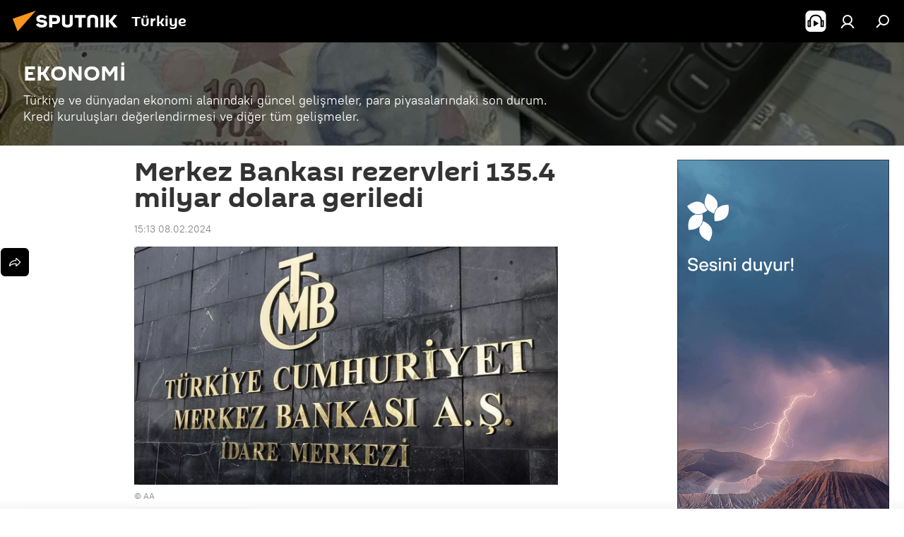

--- FILE ---
content_type: text/html; charset=utf-8
request_url: https://anlatilaninotesi.com.tr/20240208/merkez-bankasi-rezervleri-1354-milyar-dolara-geriledi-1080540844.html
body_size: 23274
content:
<!DOCTYPE html><html lang="tr" data-lang="tur" data-charset="" dir="ltr"><head prefix="og: http://ogp.me/ns# fb: http://ogp.me/ns/fb# article: http://ogp.me/ns/article#"><title>Merkez Bankası rezervleri 135.4 milyar dolara geriledi - 08.02.2024, Sputnik Türkiye</title><meta name="description" content="Türkiye Cumhuriyet Merkez Bankasının (TCMB) toplam rezervleri, 2 şubat haftasında bir önceki haftaya göre 1 milyar 717 milyon dolar azalışla 135 milyar 444... 08.02.2024, Sputnik Türkiye"><meta name="keywords" content="merkez bankası, rezerv, türk lirası"><meta http-equiv="X-UA-Compatible" content="IE=edge,chrome=1"><meta http-equiv="Content-Type" content="text/html; charset=utf-8"><meta name="robots" content="index, follow, max-image-preview:large"><meta name="viewport" content="width=device-width, initial-scale=1.0, maximum-scale=1.0, user-scalable=yes"><meta name="HandheldFriendly" content="true"><meta name="MobileOptimzied" content="width"><meta name="referrer" content="always"><meta name="format-detection" content="telephone=no"><meta name="format-detection" content="address=no"><link rel="alternate" type="application/rss+xml" href="https://anlatilaninotesi.com.tr/export/rss2/archive/index.xml"><link rel="canonical" href="https://anlatilaninotesi.com.tr/20240208/merkez-bankasi-rezervleri-1354-milyar-dolara-geriledi-1080540844.html"><link rel="preload" as="image" href="https://cdn.img.anlatilaninotesi.com.tr/img/07e7/08/18/1074887234_0:0:865:486_1920x0_80_0_0_52dc43175babad3e59464fc60dc61cb6.jpg.webp" imagesrcset="https://cdn.img.anlatilaninotesi.com.tr/img/07e7/08/18/1074887234_0:0:865:486_640x0_80_0_0_e3b03a4d37e005c4688cf7a0031fa191.jpg.webp 640w,https://cdn.img.anlatilaninotesi.com.tr/img/07e7/08/18/1074887234_0:0:865:486_1280x0_80_0_0_3ca69154cb2942c53e03e8683310c2ba.jpg.webp 1280w,https://cdn.img.anlatilaninotesi.com.tr/img/07e7/08/18/1074887234_0:0:865:486_1920x0_80_0_0_52dc43175babad3e59464fc60dc61cb6.jpg.webp 1920w"><link rel="preconnect" href="https://cdn.img.anlatilaninotesi.com.tr/images/"><link rel="dns-prefetch" href="https://cdn.img.anlatilaninotesi.com.tr/images/"><link rel="alternate" hreflang="tr" href="https://anlatilaninotesi.com.tr/20240208/merkez-bankasi-rezervleri-1354-milyar-dolara-geriledi-1080540844.html"><link rel="alternate" hreflang="x-default" href="https://anlatilaninotesi.com.tr/20240208/merkez-bankasi-rezervleri-1354-milyar-dolara-geriledi-1080540844.html"><link rel="apple-touch-icon" sizes="57x57" href="https://cdn.img.anlatilaninotesi.com.tr/i/favicon/favicon-57x57.png"><link rel="apple-touch-icon" sizes="60x60" href="https://cdn.img.anlatilaninotesi.com.tr/i/favicon/favicon-60x60.png"><link rel="apple-touch-icon" sizes="72x72" href="https://cdn.img.anlatilaninotesi.com.tr/i/favicon/favicon-72x72.png"><link rel="apple-touch-icon" sizes="76x76" href="https://cdn.img.anlatilaninotesi.com.tr/i/favicon/favicon-76x76.png"><link rel="apple-touch-icon" sizes="114x114" href="https://cdn.img.anlatilaninotesi.com.tr/i/favicon/favicon-114x114.png"><link rel="apple-touch-icon" sizes="120x120" href="https://cdn.img.anlatilaninotesi.com.tr/i/favicon/favicon-120x120.png"><link rel="apple-touch-icon" sizes="144x144" href="https://cdn.img.anlatilaninotesi.com.tr/i/favicon/favicon-144x144.png"><link rel="apple-touch-icon" sizes="152x152" href="https://cdn.img.anlatilaninotesi.com.tr/i/favicon/favicon-152x152.png"><link rel="apple-touch-icon" sizes="180x180" href="https://cdn.img.anlatilaninotesi.com.tr/i/favicon/favicon-180x180.png"><link rel="icon" type="image/png" sizes="192x192" href="https://cdn.img.anlatilaninotesi.com.tr/i/favicon/favicon-192x192.png"><link rel="icon" type="image/png" sizes="32x32" href="https://cdn.img.anlatilaninotesi.com.tr/i/favicon/favicon-32x32.png"><link rel="icon" type="image/png" sizes="96x96" href="https://cdn.img.anlatilaninotesi.com.tr/i/favicon/favicon-96x96.png"><link rel="icon" type="image/png" sizes="16x16" href="https://cdn.img.anlatilaninotesi.com.tr/i/favicon/favicon-16x16.png"><link rel="manifest" href="/project_data/manifest.json?4"><meta name="msapplication-TileColor" content="#F4F4F4"><meta name="msapplication-TileImage" content="https://cdn.img.anlatilaninotesi.com.tr/i/favicon/favicon-144x144.png"><meta name="theme-color" content="#F4F4F4"><link rel="shortcut icon" href="https://cdn.img.anlatilaninotesi.com.tr/i/favicon/favicon.ico"><meta property="fb:app_id" content="1649800968572061"><meta property="fb:pages" content="325770234130103"><meta name="analytics:lang" content="tur"><meta name="analytics:title" content="Merkez Bankası rezervleri 135.4 milyar dolara geriledi - 08.02.2024, Sputnik Türkiye"><meta name="analytics:keyw" content="ekonomi, organization_Merkez_Bankasi, keyword_Rezerv, keyword_Turk_Lirasi"><meta name="analytics:rubric" content=""><meta name="analytics:tags" content="EKONOMİ, Merkez Bankası, Rezerv, Türk Lirası"><meta name="analytics:site_domain" content="anlatilaninotesi.com.tr"><meta name="analytics:article_id" content="1080540844"><meta name="analytics:url" content="https://anlatilaninotesi.com.tr/20240208/merkez-bankasi-rezervleri-1354-milyar-dolara-geriledi-1080540844.html"><meta name="analytics:p_ts" content="1707394413"><meta name="analytics:author" content="Sputnik Türkiye"><meta name="analytics:isscroll" content="0"><meta property="og:url" content="https://anlatilaninotesi.com.tr/20240208/merkez-bankasi-rezervleri-1354-milyar-dolara-geriledi-1080540844.html"><meta property="og:title" content="Merkez Bankası rezervleri 135.4 milyar dolara geriledi"><meta property="og:description" content="Türkiye Cumhuriyet Merkez Bankasının (TCMB) toplam rezervleri, 2 şubat haftasında bir önceki haftaya göre 1 milyar 717 milyon dolar azalışla 135 milyar 444 milyon dolara geriledi."><meta property="og:type" content="article"><meta property="og:site_name" content="Sputnik Türkiye"><meta property="og:locale" content="tr_TR"><meta property="og:image" content="https://cdn.img.anlatilaninotesi.com.tr/images/sharing/article/tur/1080540844.jpg?10748872161707394414"><meta property="og:image:width" content="2072"><meta name="relap-image" content="https://cdn.img.anlatilaninotesi.com.tr/img/07e7/08/18/1074887234_0:0:865:486_2072x0_80_0_0_d8d7306a9b1704282a0dc255890e9e62.jpg.webp"><meta name="twitter:card" content="summary_large_image"><meta name="twitter:image" content="https://cdn.img.anlatilaninotesi.com.tr/images/sharing/article/tur/1080540844.jpg?10748872161707394414"><meta property="article:published_time" content="20240208T1513+0300"><meta property="article:author" content="Sputnik Türkiye"><link rel="author" href="https://anlatilaninotesi.com.tr"><meta property="article:section" content="SON HABERLER"><meta property="article:tag" content="Merkez Bankası"><meta property="article:tag" content="Rezerv"><meta property="article:tag" content="Türk Lirası"><meta name="relap-entity-id" content="1080540844"><meta property="fb:pages" content="325770234130103"><link rel="amphtml" href="https://anlatilaninotesi.com.tr/amp/20240208/merkez-bankasi-rezervleri-1354-milyar-dolara-geriledi-1080540844.html"><link rel="preload" as="style" onload="this.onload=null;this.rel='stylesheet'" type="text/css" href="https://cdn.img.anlatilaninotesi.com.tr/css/libs/fonts.min.css?911eb65935"><link rel="stylesheet" type="text/css" href="https://cdn.img.anlatilaninotesi.com.tr/css/common.min.css?9149894256"><link rel="stylesheet" type="text/css" href="https://cdn.img.anlatilaninotesi.com.tr/css/article.min.css?913fe17605"><script src="https://cdn.img.anlatilaninotesi.com.tr/min/js/dist/head.js?9c9052ef3"></script><script data-iub-purposes="1">var _paq = _paq || []; (function() {var stackDomain = window.location.hostname.split('.').reverse();var domain = stackDomain[1] + '.' + stackDomain[0];_paq.push(['setCDNMask', new RegExp('cdn(\\w+).img.'+domain)]); _paq.push(['setSiteId', 'sputnik_tr']); _paq.push(['trackPageView']); _paq.push(['enableLinkTracking']); var d=document, g=d.createElement('script'), s=d.getElementsByTagName('script')[0]; g.type='text/javascript'; g.defer=true; g.async=true; g.src='//a.sputniknews.com/js/sputnik.js'; s.parentNode.insertBefore(g,s); } )();</script><script type="text/javascript" src="https://cdn.img.anlatilaninotesi.com.tr/min/js/libs/banners/adfx.loader.bind.js?98d724fe2"></script><script>
                (window.yaContextCb = window.yaContextCb || []).push(() => {
                    replaceOriginalAdFoxMethods();
                    window.Ya.adfoxCode.hbCallbacks = window.Ya.adfoxCode.hbCallbacks || [];
                })
            </script><!--В <head> сайта один раз добавьте код загрузчика-->
<script>window.yaContextCb = window.yaContextCb || []</script>
<script src="https://yandex.ru/ads/system/context.js" async></script>
<script>var endlessScrollFirst = 1080540844; var endlessScrollUrl = '/services/article/infinity/'; var endlessScrollAlgorithm = ''; var endlessScrollQueue = [1102997232,1103005618,1103016097,1102979279,1103018485,1103014571,1103018393,1102990014,1103017709,1102956272,1102942013,1103007222,1103015028,1103015404,1103016220];</script><script>var endlessScrollFirst = 1080540844; var endlessScrollUrl = '/services/article/infinity/'; var endlessScrollAlgorithm = ''; var endlessScrollQueue = [1102997232,1103005618,1103016097,1102979279,1103018485,1103014571,1103018393,1102990014,1103017709,1102956272,1102942013,1103007222,1103015028,1103015404,1103016220];</script></head><body id="body" data-ab="c" data-emoji="1" class="site_tr m-page-article ">
            
                <!-- Yandex.Metrika counter -->
                <script type="text/javascript" >
                   (function(m,e,t,r,i,k,a){m[i]=m[i]||function(){(m[i].a=m[i].a||[]).push(arguments)};
                   m[i].l=1*new Date();k=e.createElement(t),a=e.getElementsByTagName(t)[0],k.async=1,k.src=r,a.parentNode.insertBefore(k,a)})
                   (window, document, "script", "https://mc.yandex.ru/metrika/tag.js", "ym");

                   ym(27736608, "init", {
                        clickmap:true,
                        trackLinks:true,
                        accurateTrackBounce:true
                   });
                </script>
                <noscript><div><img src="https://mc.yandex.ru/watch/27736608" style="position:absolute; left:-9999px;" alt="" /></div></noscript>
                <!-- /Yandex.Metrika counter -->
            
        <div class="schema_org" itemscope="itemscope" itemtype="https://schema.org/WebSite"><meta itemprop="name" content="Sputnik Türkiye"><meta itemprop="alternateName" content="Sputnik Türkiye"><meta itemprop="description" content="Uluslararası haber ajansı Sputnik Türkiye dünya ve Türkiye gündemi konusunda 24/7 sizi haberdar ediyor. Siyaset, ekonomi, son dakika haberler için Sputnik'i takip edin."><a itemprop="url" href="https://anlatilaninotesi.com.tr" title="Sputnik Türkiye"> </a><meta itemprop="image" content="https://anlatilaninotesi.com.tr/i/logo/logo.png"></div><ul class="schema_org" itemscope="itemscope" itemtype="http://schema.org/BreadcrumbList"><li itemprop="itemListElement" itemscope="itemscope" itemtype="http://schema.org/ListItem"><meta itemprop="name" content="Sputnik Türkiye"><meta itemprop="position" content="1"><meta itemprop="item" content="https://anlatilaninotesi.com.tr"><a itemprop="url" href="https://anlatilaninotesi.com.tr" title="Sputnik Türkiye"> </a></li><li itemprop="itemListElement" itemscope="itemscope" itemtype="http://schema.org/ListItem"><meta itemprop="name" content="SON HABERLER"><meta itemprop="position" content="2"><meta itemprop="item" content="https://anlatilaninotesi.com.tr/20240208/"><a itemprop="url" href="https://anlatilaninotesi.com.tr/20240208/" title="SON HABERLER"> </a></li><li itemprop="itemListElement" itemscope="itemscope" itemtype="http://schema.org/ListItem"><meta itemprop="name" content="Merkez Bankası rezervleri 135.4 milyar dolara geriledi"><meta itemprop="position" content="3"><meta itemprop="item" content="https://anlatilaninotesi.com.tr/20240208/merkez-bankasi-rezervleri-1354-milyar-dolara-geriledi-1080540844.html"><a itemprop="url" href="https://anlatilaninotesi.com.tr/20240208/merkez-bankasi-rezervleri-1354-milyar-dolara-geriledi-1080540844.html" title="Merkez Bankası rezervleri 135.4 milyar dolara geriledi"> </a></li></ul><div class="container"><div class="banner m-before-header m-article-desktop" data-position="article_desktop_header" data-infinity="1"><aside class="banner__content"><iframe class="relap-runtime-iframe" style="position:absolute;top:-9999px;left:-9999px;visibility:hidden;" srcdoc="<script src='https://relap.io/v7/relap.js' data-relap-token='HvaPHeJmpVila25r'></script>"></iframe></aside></div></div><div class="page" id="page"><div id="alerts"><script type="text/template" id="alertAfterRegisterTemplate">
                    
                        <div class="auth-alert m-hidden" id="alertAfterRegister">
                            <div class="auth-alert__text">
                                <%- data.success_title %> <br />
                                <%- data.success_email_1 %>
                                <span class="m-email"></span>
                                <%- data.success_email_2 %>
                            </div>
                            <div class="auth-alert__btn">
                                <button class="form__btn m-min m-black confirmEmail">
                                    <%- data.send %>
                                </button>
                            </div>
                        </div>
                    
                </script><script type="text/template" id="alertAfterRegisterNotifyTemplate">
                    
                        <div class="auth-alert" id="alertAfterRegisterNotify">
                            <div class="auth-alert__text">
                                <%- data.golink_1 %>
                                <span class="m-email">
                                    <%- user.mail %>
                                </span>
                                <%- data.golink_2 %>
                            </div>
                            <% if (user.registerConfirmCount <= 2 ) {%>
                                <div class="auth-alert__btn">
                                    <button class="form__btn m-min m-black confirmEmail">
                                        <%- data.send %>
                                    </button>
                                </div>
                            <% } %>
                        </div>
                    
                </script></div><div class="anchor" id="anchor"><div class="header " id="header"><div class="m-relative"><div class="container m-header"><div class="header__wrap"><div class="header__name"><div class="header__logo"><a href="/" title="Sputnik Türkiye"><svg xmlns="http://www.w3.org/2000/svg" width="176" height="44" viewBox="0 0 176 44" fill="none"><path class="chunk_1" fill-rule="evenodd" clip-rule="evenodd" d="M45.8073 18.3817C45.8073 19.5397 47.1661 19.8409 49.3281 20.0417C54.1074 20.4946 56.8251 21.9539 56.8461 25.3743C56.8461 28.7457 54.2802 30.9568 48.9989 30.9568C44.773 30.9568 42.1067 29.1496 41 26.5814L44.4695 24.5688C45.3754 25.9277 46.5334 27.0343 49.4005 27.0343C51.3127 27.0343 52.319 26.4296 52.319 25.5751C52.319 24.5665 51.6139 24.2163 48.3942 23.866C43.7037 23.3617 41.3899 22.0029 41.3899 18.5824C41.3899 15.9675 43.3511 13 48.9359 13C52.9611 13 55.6274 14.8095 56.4305 17.1746L53.1105 19.1358C53.0877 19.1012 53.0646 19.0657 53.041 19.0295C52.4828 18.1733 51.6672 16.9224 48.6744 16.9224C46.914 16.9224 45.8073 17.4758 45.8073 18.3817ZM67.4834 13.3526H59.5918V30.707H64.0279V26.0794H67.4484C72.1179 26.0794 75.0948 24.319 75.0948 19.6401C75.0854 15.3138 72.6199 13.3526 67.4834 13.3526ZM67.4834 22.206H64.0186V17.226H67.4834C69.8975 17.226 70.654 18.0291 70.654 19.6891C70.6587 21.6527 69.6524 22.206 67.4834 22.206ZM88.6994 24.7206C88.6994 26.2289 87.4924 27.0857 85.3794 27.0857C83.3178 27.0857 82.1597 26.2289 82.1597 24.7206V13.3526H77.7236V25.0264C77.7236 28.6477 80.7425 30.9615 85.4704 30.9615C89.9999 30.9615 93.1168 28.8601 93.1168 25.0264V13.3526H88.6808L88.6994 24.7206ZM136.583 13.3526H132.159V30.7023H136.583V13.3526ZM156.097 13.3526L149.215 21.9235L156.45 30.707H151.066L144.276 22.4559V30.707H139.85V13.3526H144.276V21.8021L151.066 13.3526H156.097ZM95.6874 17.226H101.221V30.707H105.648V17.226H111.181V13.3526H95.6874V17.226ZM113.49 18.7342C113.49 15.2134 116.458 13 121.085 13C125.715 13 128.888 15.0616 128.902 18.7342V30.707H124.466V18.935C124.466 17.6789 123.259 16.8734 121.146 16.8734C119.094 16.8734 117.926 17.6789 117.926 18.935V30.707H113.49V18.7342Z" fill="white"></path><path class="chunk_2" d="M41 7L14.8979 36.5862L8 18.431L41 7Z" fill="#F8961D"></path></svg></a></div><div class="header__project"><span class="header__project-title">Türkiye</span></div></div><div class="header__controls" data-nosnippet=""><div class="share m-header" data-id="1080540844" data-url="https://anlatilaninotesi.com.tr/20240208/merkez-bankasi-rezervleri-1354-milyar-dolara-geriledi-1080540844.html" data-title="Merkez Bankası rezervleri 135.4 milyar dolara geriledi"></div><div class="header__menu"><span class="header__menu-item header__menu-item-radioButton" id="radioButton" data-stream="https://nfw.ria.ru/flv/audio.aspx?ID=98318704&amp;type=mp3"><svg class="svg-icon"><use xmlns:xlink="http://www.w3.org/1999/xlink" xlink:href="/i/sprites/package/inline.svg?63#radio2"></use></svg></span><a href="#" class="header__menu-item m-login" title="Giriş yap" data-modal-open="authorization"><svg class="svg-icon"><use xmlns:xlink="http://www.w3.org/1999/xlink" xlink:href="/i/sprites/package/inline.svg?63#login"></use></svg></a><span class="header__menu-item" data-modal-open="search"><svg class="svg-icon"><use xmlns:xlink="http://www.w3.org/1999/xlink" xlink:href="/i/sprites/package/inline.svg?63#search"></use></svg></span></div></div></div></div></div></div></div><script>var GLOBAL = GLOBAL || {}; GLOBAL.translate = {}; GLOBAL.rtl = 0; GLOBAL.lang = "tur"; GLOBAL.design = "tr"; GLOBAL.charset = ""; GLOBAL.project = "sputnik_tr"; GLOBAL.htmlCache = 1; GLOBAL.translate.search = {}; GLOBAL.translate.search.notFound = "Arama sonucu bulunamadı"; GLOBAL.translate.search.stringLenght = "Arama için daha fazla harf ekleyin"; GLOBAL.www = "https://anlatilaninotesi.com.tr"; GLOBAL.seo = {}; GLOBAL.seo.title = ""; GLOBAL.seo.keywords = ""; GLOBAL.seo.description = ""; GLOBAL.sock = {}; GLOBAL.sock.server = "https://cm.sputniknews.com/chat"; GLOBAL.sock.lang = "tur"; GLOBAL.sock.project = "sputnik_tr"; GLOBAL.social = {}; GLOBAL.social.fbID = "1649800968572061"; GLOBAL.share = [ { name: 'twitter', mobile: false },{ name: 'telegram', mobile: false },{ name: 'whatsapp', mobile: false },{ name: 'messenger', mobile: true },{ name: 'viber', mobile: true } ]; GLOBAL.csrf_token = ''; GLOBAL.search = {}; GLOBAL.auth = {}; GLOBAL.auth.status = 'error'; GLOBAL.auth.provider = ''; GLOBAL.auth.twitter = '/id/twitter/request/'; GLOBAL.auth.facebook = '/id/facebook/request/'; GLOBAL.auth.vkontakte = '/id/vkontakte/request/'; GLOBAL.auth.google = '/id/google/request/'; GLOBAL.auth.ok = '/id/ok/request/'; GLOBAL.auth.apple = '/id/apple/request/'; GLOBAL.auth.moderator = ''; GLOBAL.user = {}; GLOBAL.user.id = ""; GLOBAL.user.emailActive = ""; GLOBAL.user.registerConfirmCount = 0; GLOBAL.article = GLOBAL.article || {}; GLOBAL.article.id = 1080540844; GLOBAL.article.chat_expired = !!1; GLOBAL.chat = GLOBAL.chat || {}; GLOBAL.locale = {"convertDate":{"yesterday":"D\u00fcn","hours":{"nominative":"%{s}","genitive":"%{s}"},"minutes":{"nominative":"%{s}","genitive":"%{s}"}},"id":{"is_id":"1","errors":{"email":"E-posta adresinizi giriniz","password":"\u015eifrenizi giriniz","wrong":"Yanl\u0131\u015f kullan\u0131c\u0131 ad\u0131 veya \u015fifre","wrongpassword":"Yanl\u0131\u015f \u015fifre","wronglogin":"L\u00fctfen e-posta adresinizi kontrol edin","emptylogin":"Kullan\u0131c\u0131 ad\u0131 girilmedi","wrongemail":"Yanl\u0131\u015f e-posta adresi","passwordnotsimilar":"Girilen \u015fifreler uyu\u015fmuyor","wrongcode":"Yanl\u0131\u015f kod","wrongname":"Ge\u00e7ersiz isim","send":"E-posta g\u00f6nderildi","notsend":"Hata! E-posta g\u00f6ndermek m\u00fcmk\u00fcn de\u011fil","anothersoc":"Bu kullan\u0131c\u0131 profiline ba\u015fka bir hesap ba\u011fl\u0131","acclink":"Hesaplar ba\u015far\u0131yla ba\u011fland\u0131","emailexist":"Bu e-posta adresine sahip bir hesap zaten var","emailnotexist":"Hata! Bu e-posta adresine sahip bir kullan\u0131c\u0131 mevcut de\u011fil","recoveryerror":"\u015eifre yenilerken bir hata meydana geldi. L\u00fctfen tekrar deneyin!","alreadyactive":"Bu \u00fcyelik \u00f6nceden aktif h\u00e2le getirilmi\u015ftir.","autherror":"Giri\u015f hatas\u0131. L\u00fctfen daha sonra tekrar deneyin veya teknik deste\u011fe ba\u015fvurun.","codeerror":"Kay\u0131t kodu olu\u015fturulurken bir hata meydana geldi. L\u00fctfen daha sonra tekrar deneyin veya teknik deste\u011fe ba\u015fvurun.","global":"Hata olu\u015ftu. ","registeremail":[],"linkprofile":[],"confirm":[],"block":[],"del":[],"confirmation":[],"linkDeleted":"Ba\u011flant\u0131 kald\u0131r\u0131ld\u0131"},"links":{"login":"Giri\u015f yap","register":"Kaydol","forgotpassword":"Yeni \u015fifre belirle","privacy":"Gizlilik politikas\u0131"},"auth":{"title":"Giri\u015f yap","email":"E-posta","password":"\u015eifre","login":"Giri\u015f yap","recovery":"\u015eifreyi yenile","registration":"Kay\u0131t","social":{"title":"Di\u011fer giri\u015f se\u00e7enekleri","comment":[],"vk":"VK","ok":"Odnoklassniki","google":"Google","apple":"Apple"}},"confirm_no":{"title":"Bu ba\u011flant\u0131 art\u0131k ge\u00e7erli de\u011fil","send":"Maili tekrar g\u00f6nder","back":"Geriye"},"login":{"title":"Giri\u015f yap","email":"E-posta","password":"\u015eifre","remember":"Beni hat\u0131rla","signin":"Giri\u015f yap","social":{"label":"Ba\u015fka \u015fekilde giri\u015f yap:","anotheruserlink":"Bu hesap ba\u015fka bir profile ba\u011fl\u0131d\u0131r."}},"register":{"title":"Kay\u0131t ol","email":"E-posta","password":"\u015eifre","button":"Kay\u0131t","confirm":"\u015eifre do\u011frulama","captcha":"Resimdeki kodu giriniz","requirements":"* Doldurulmas\u0131 zorunlu alanlar","password_length":"\u015eifreniz en az 9 karakterden olu\u015fmal\u0131 ve 1 rakam i\u00e7ermelidir","success":[],"confirmemail":"Devam etmek i\u00e7in l\u00fctfen e-postan\u0131z\u0131 do\u011frulay\u0131n\u0131z.","confirm_personal":[],"login":"Kullan\u0131c\u0131 ad\u0131 ve \u015fifreyle giri\u015f yap\u0131n","social":{"title":"Di\u011fer giri\u015f se\u00e7enekleri","comment":[],"vk":"VK","ok":"Odnoklassniki","google":"Google","apple":"Apple"}},"register_social":{"title":"Kay\u0131t","email":"E-posta","registration":"Kaydolun","confirm_personal":[],"back":"Geri"},"register_user":{"title":"Bilgileriniz","name":"Ad\u0131n\u0131z","lastname":"Soyad\u0131n\u0131z","loadphoto":[],"photo":"Foto\u011fraf se\u00e7iniz...","save":"Kaydet"},"recovery_password":{"title":"Yeni \u015fifre belirle","email":"E-posta","next":"Devam edin","new_password":"Yeni \u015fifre","confirm_password":"\u015eifreyi do\u011frulay\u0131n\u0131z","back":"Geri","send":"\u015eifre yenileme ba\u011flant\u0131s\u0131 \u015fu adrese g\u00f6nderilmi\u015ftir","done":"Tamam","change_and_login":"\u015eifrenizi de\u011fi\u015ftirip giri\u015f yap\u0131n"},"deleteaccount":{"title":"https:\/\/anlatilaninotesi.com.tr\/ profilini sil","body":"Profili ger\u00e7ekten silmek mi istiyorsunuz?","success":[],"action":"Hesab\u0131 sil"},"passwordrecovery":{"title":"\u015eifre yenileme","password":"Yeni \u015fifreyi girin:","confirm":"Yeni \u015fifreyi tekrar girin:","email":"E-posta","send":[],"success":[],"alert":"\n Belirtmi\u015f oldu\u011funuz adrese mesaj g\u00f6nderilmi\u015ftir. \u015eifreyi olu\u015fturmak i\u00e7in l\u00fctfen e-posta metnindeki ba\u011flant\u0131ya t\u0131klay\u0131n\u0131z.\n "},"registerconfirm":{"success":"Hesab\u0131n\u0131z ba\u015far\u0131yla olu\u015fturuldu","error":"Kay\u0131t do\u011frulama hatas\u0131. L\u00fctfen daha sonra tekrar deneyin veya teknik destek servisine ba\u015fvurun"},"restoreaccount":{"title":"Hesab\u0131 yeniden aktifle\u015ftir","confirm":"Hesab\u0131n\u0131z yeniden aktif h\u00e2le getirilsin mi?","error":"Hata! Hesab\u0131n\u0131z yeniden aktif h\u00e2le getirilemiyor","success":"Hesab\u0131n\u0131z yeniden aktif h\u00e2le getirildi"},"localaccount":{"exist":"SPUTN\u0130K T\u00dcRK\u0130YE hesab\u0131m var","notexist":"SPUTN\u0130K T\u00dcRK\u0130YE hesab\u0131m yok","title":"Kay\u0131t ol","profile":"SPUTN\u0130K T\u00dcRK\u0130YE hesab\u0131n\u0131z var m\u0131?","hello":[]},"button":{"ok":"Tamam","yes":"Evet","no":"Hay\u0131r","next":"Sonraki","close":"Sonraki","profile":"Kullan\u0131c\u0131 hesab\u0131na git","recover":"Hesab\u0131 kurtar","register":"Kay\u0131t","delete":"Kald\u0131r","subscribe":"Abone ol"},"message":{"errors":{"empty":[],"notfound":[],"similar":[]}},"profile":{"title":"Ki\u015fisel hesap","tabs":{"profile":"Profil","notification":"Bildirimler","newsletter":"Abonelikler","settings":"Ayarlar"},"uploadphoto":{"hover":"Yeni foto\u011fraf y\u00fckleyin veya foto\u011fraf\u0131 bu alana s\u00fcr\u00fckleyin","hover_mobile":"Yeni foto\u011fraf y\u00fckleyin veya foto\u011fraf\u0131 bu alana s\u00fcr\u00fckleyin"},"edit":{"firstname":"Ad\u0131","lastname":"Soyad\u0131","change":"De\u011fi\u015ftir","save":"Kaydet"},"logout":"\u00c7\u0131k\u0131\u015f yap","unblock":"Kilidi a\u00e7","block":"Kilitle","auth":"Gir","wrongname":"Ge\u00e7ersiz isim","send_link":"Ba\u011flant\u0131 g\u00f6nderildi","pass_change_title":"\u015eifreniz ba\u015far\u0131yla de\u011fi\u015ftirildi"},"notification":{"title":"Bildirimler","email":"E-posta ile","site":"Sitede","now":"Hemen","onetime":"G\u00fcnde bir kez","answer":"Sohbet \u00fczerinden yan\u0131t ald\u0131n\u0131z","just":"\u015eimdi"},"settings":{"email":"E-posta","password":"\u015eifre","new_password":"Yeni \u015fifre","new_password_again":"Yeni \u015fifre tekrar","password_length":"Bir rakam i\u00e7eren en az 9 karakter","password_changed":"\u015eifreniz ba\u015far\u0131yla de\u011fi\u015ftirildi","accept":"Do\u011frula","social_title":"Sosyal a\u011flar","social_show":"Profilde g\u00f6r\u00fcnt\u00fcle","enable":"A\u00e7","disable":"Kapat","remove":"Profil sil","remove_title":"Profili ger\u00e7ekten silmek mi istiyorsunuz?","remove_cancel":"Geri","remove_accept":"Sil","download_description":"You can download the personal data processed during the use of your personal account function\u0430l at any moment","download":"The file will download as an XML"},"social":{"title":"Sosyal a\u011flardaki profiller"},"stat":{"reactions":{"nominative":"etkile\u015fim","genitive_singular":"etkile\u015fim","genitive_plural":"etkile\u015fim"},"comments":{"nominative":"yorum","genitive_singular":"yorum","genitive_plural":"yorum"},"year":{"nominative":"y\u0131l","genitive_singular":"y\u0131l","genitive_plural":"y\u0131l"},"month":{"nominative":"ay","genitive_singular":"ay","genitive_plural":"ay"},"day":{"nominative":"g\u00fcn","genitive_singular":"g\u00fcn","genitive_plural":"g\u00fcn"},"hour":{"nominative":"Bir saat","genitive_singular":"saat","genitive_plural":"saat"},"min":{"nominative":"bir dakika","genitive_singular":"dakika","genitive_plural":"dakika"},"on_site":" Sitede","one_day":" G\u00fcnde bir kez"},"newsletter":{"title":"Yay\u0131n abonelikleriniz","day":"G\u00fcnl\u00fck","week":"Haftal\u0131k","special":"\u00d6zel yay\u0131nlar","no":"Hen\u00fcz herhangi bir yay\u0131na abone de\u011filsiniz"},"public":{"block":"Engellenmi\u015f kullan\u0131c\u0131","lastvisit":"Son ziyaret:"}},"chat":{"report":"\u015eikayet et","answer":"Yan\u0131tla","block":[],"return":"Sohbete yeniden kat\u0131lma s\u00fcreniz:","feedback":[],"closed":"Tart\u0131\u015fma kapal\u0131. Makalenin yay\u0131nlanmas\u0131ndan sonraki 24 saat i\u00e7inde tart\u0131\u015fmaya kat\u0131labilirsiniz.","auth":[],"message":"\u0130leti...","moderation":{"hide":"Yorumu gizle","show":"Yorumu g\u00f6ster","block":"Kullan\u0131c\u0131y\u0131 engelle","unblock":"Kullan\u0131c\u0131n\u0131n engelini kald\u0131r","hideall":"Bu kullan\u0131c\u0131n\u0131n t\u00fcm yorumlar\u0131n\u0131 gizle","showall":"Bu kullan\u0131c\u0131n\u0131n t\u00fcm yorumlar\u0131n\u0131 g\u00f6ster","deselect":"\u0130\u015faretlemeyi kald\u0131r"},"external_link_title":"D\u0131\u015f ba\u011flant\u0131y\u0131 t\u0131kla","external_link_title_body":[],"report_send":"Yorum ile ilgili \u015fikayet site y\u00f6neticilerine g\u00f6nderilmi\u015ftir","message_remove":"Mesaj yazar taraf\u0131ndan kald\u0131r\u0131ld\u0131","yesterday":"D\u00fcn","you_block":"Bu kullan\u0131c\u0131n\u0131n yorumlar\u0131n\u0131 engellediniz","unblock":"Engel kald\u0131r","blocked_users":"Engellenen kullan\u0131c\u0131lar"},"auth_alert":{"success_title":"Kay\u0131t i\u015flemi ba\u015far\u0131yla tamamlanm\u0131\u015ft\u0131r!","success_email_1":"L\u00fctfen ","success_email_2":"'a g\u00f6nderilen e-postadaki ba\u011flant\u0131ya t\u0131klay\u0131n","send":"Tekrar g\u00f6nder","golink_1":"L\u00fctfen \u015fu adrese g\u00f6nderilen e-postadaki ba\u011flant\u0131ya t\u0131klay\u0131n: ","golink_2":[],"email":"E-posta","not_confirm":"do\u011frulanmam\u0131\u015f","send_link":"Ba\u011flant\u0131 g\u00f6nder"},"js_templates":{"unread":"Okunmam\u0131\u015f","you":"Siz","author":"Yazar","report":"\u015eikayet et","reply":"Yan\u0131tla","block":"Kilitle","remove":"Kald\u0131r","closeall":"Her \u015feyi kapat","notifications":"Bildirimler","disable_twelve":"12 saatli\u011fine kapat","new_message":"anlatilaninotesi.com.tr'den yeni ileti","acc_block":"Hesab\u0131n\u0131z site y\u00f6neticisi taraf\u0131ndan engellendi","acc_unblock":"Hesab\u0131n\u0131z site y\u00f6neticisi taraf\u0131ndan kullan\u0131ma a\u00e7\u0131ld\u0131","you_subscribe_1":[],"you_subscribe_2":"konusuna abonesiniz. Aboneliklerinizi ki\u015fisel hesab\u0131n\u0131zdan y\u00f6netebilirsiniz","you_received_warning_1":[],"you_received_warning_2":" uyar\u0131s\u0131 ald\u0131n\u0131z. Di\u011fer kat\u0131l\u0131mc\u0131lara sayg\u0131 g\u00f6sterin ve yorum yapma kurallar\u0131n\u0131 \u00e7i\u011fnemeyiniz. \u00dc\u00e7\u00fcnc\u00fc ihlalden sonra 12 saatli\u011fine engelleneceksiniz.","block_time":"Engelleme s\u00fcreleri: ","hours":" saat","forever":"temelli olarak","feedback":"\u0130leti\u015fime ge\u00e7","my_subscriptions":"Aboneliklerim","rules":"\u0130\u00e7eriklerle ilgili yorum kurallar\u0131","chat":"Sohbet: ","chat_new_messages":"Sohbette yeni iletiler","chat_moder_remove_1":[],"chat_moder_remove_2":"mesaj\u0131n\u0131z y\u00f6netici taraf\u0131ndan silinmi\u015ftir","chat_close_time_1":"Sohbette 12 saattir mesaj yaz\u0131lmad\u0131, ","chat_close_time_2":" saat sonra kapanacakt\u0131r","chat_new_emoji_1":"Mesaj\u0131n\u0131za ","chat_new_emoji_2":" yeni yan\u0131tlar ","chat_message_reply_1":[],"chat_message_reply_2":" mesaj\u0131n\u0131za kullan\u0131c\u0131dan yan\u0131t geldi","chat_verify_message":"\n Te\u015fekk\u00fcrler! Mesaj\u0131n\u0131z, site moderat\u00f6rleri taraf\u0131ndan kontrol edildikten sonra yay\u0131nlanacak\n ","emoji_1":"Be\u011fen","emoji_2":"Ha-ha","emoji_3":"\u015ea\u015f\u0131rt\u0131c\u0131","emoji_4":"\u00dcz\u00fcc\u00fc","emoji_5":"\u00d6fke uyand\u0131r\u0131yor","emoji_6":"Bunu be\u011fenmedim","site_subscribe_podcast":{"success":"Haber b\u00fcltenine abone oldu\u011funuz i\u00e7in te\u015fekk\u00fcr ederiz! Hesab\u0131n\u0131zda, aboneli\u011finizi de\u011fi\u015ftirebilir veya aboneli\u011finizi iptal edebilirsiniz.","subscribed":"Bu haber b\u00fcltenine zaten abonesiniz","error":"Bir hata olu\u015ftu. L\u00fctfen daha sonra tekrar deneyiniz"},"radioschedule":{"live":"Live","minute":" dk"}},"smartcaptcha":{"site_key":"ysc1_Zf0zfLRI3tRHYHJpbX6EjjBcG1AhG9LV0dmZQfJu8ba04c1b"}}; GLOBAL = {...GLOBAL, ...{"subscribe":{"@attributes":{"ratio":"0.2"},"is_cta":"1","email":"E-posta","button":"Abone ol","title":"Haber b\u00fcltenine abone olun","send":"Te\u015fekk\u00fcrler! Aboneli\u011finizi onaylamak i\u00e7in size e-posta ile bir ba\u011flant\u0131 g\u00f6nderdik","subscribe":"Haber b\u00fcltenine abone oldu\u011funuz i\u00e7in te\u015fekk\u00fcr ederiz! Hesab\u0131n\u0131zda, aboneli\u011finizi de\u011fi\u015ftirebilir veya aboneli\u011finizi iptal edebilirsiniz","confirm":"Bu haber b\u00fcltenine zaten abonesiniz","registration":{"@attributes":{"button":"Kaydol","ratio":"0.1"}},"social":{"@attributes":{"count":"5","ratio":"0.7"},"comment":[],"item":[{"@attributes":{"type":"tw","title":"twitter","url":"https:\/\/twitter.com\/sputnik_TR","ratio":"0.05"}},{"@attributes":{"type":"tg","title":"telegram","url":"https:\/\/telegram.me\/tr_sputnik\/","ratio":"0.95"}}]}}}}; GLOBAL.js = {}; GLOBAL.js.videoplayer = "https://cdn.img.anlatilaninotesi.com.tr/min/js/dist/videoplayer.js?9651130d6"; GLOBAL.userpic = "/userpic/"; GLOBAL.gmt = ""; GLOBAL.tz = "+0300"; GLOBAL.projectList = [ { title: 'Uluslararası', country: [ { title: 'İngilizce', url: 'https://sputnikglobe.com', flag: 'flags-INT', lang: 'International', lang2: 'English' }, ] }, { title: 'Ortadoğu', country: [ { title: 'Arapça', url: 'https://sarabic.ae/', flag: 'flags-INT', lang: 'Sputnik عربي', lang2: 'Arabic' }, { title: 'Türkçe', url: 'https://anlatilaninotesi.com.tr/', flag: 'flags-TUR', lang: 'Türkiye', lang2: 'Türkçe' }, { title: 'Farsça', url: 'https://spnfa.ir/', flag: 'flags-INT', lang: 'Sputnik ایران', lang2: 'Persian' }, { title: 'Darice', url: 'https://sputnik.af/', flag: 'flags-INT', lang: 'Sputnik افغانستان', lang2: 'Dari' }, ] }, { title: 'Latin Amerika', country: [ { title: 'İspanyolca', url: 'https://noticiaslatam.lat/', flag: 'flags-INT', lang: 'Mundo', lang2: 'Español' }, { title: 'Portekizce', url: 'https://noticiabrasil.net.br/', flag: 'flags-BRA', lang: 'Brasil', lang2: 'Português' }, ] }, { title: 'Güney Asya', country: [ { title: 'Hintçe', url: 'https://hindi.sputniknews.in', flag: 'flags-IND', lang: 'भारत', lang2: 'हिंदी' }, { title: 'İngilizce', url: 'https://sputniknews.in', flag: 'flags-IND', lang: 'India', lang2: 'English' }, ] }, { title: 'Doğu ve Güneydoğu Asya', country: [ { title: 'Vietnamca', url: 'https://kevesko.vn/', flag: 'flags-VNM', lang: 'Việt Nam', lang2: 'Tiếng Việt' }, { title: 'Japonca', url: 'https://sputniknews.jp/', flag: 'flags-JPN', lang: '日本', lang2: '日本語' }, { title: 'Çince', url: 'https://sputniknews.cn/', flag: 'flags-CHN', lang: '中国', lang2: '中文' }, ] }, { title: 'Orta Asya', country: [ { title: 'Kazakça', url: 'https://sputnik.kz/', flag: 'flags-KAZ', lang: 'Қазақстан', lang2: 'Қазақ тілі' }, { title: 'Kırgızca', url: 'https://sputnik.kg/', flag: 'flags-KGZ', lang: 'Кыргызстан', lang2: 'Кыргызча' }, { title: 'Özbekçe', url: 'https://oz.sputniknews.uz/', flag: 'flags-UZB', lang: 'Oʻzbekiston', lang2: 'Ўзбекча' }, { title: 'Tacikçe', url: 'https://sputnik.tj/', flag: 'flags-TJK', lang: 'Тоҷикистон', lang2: 'Тоҷикӣ' }, ] }, { title: 'Afrika', country: [ { title: 'Fransızca', url: 'https://fr.sputniknews.africa/', flag: 'flags-INT', lang: 'Afrique', lang2: 'Français' }, { title: 'İngilizce', url: 'https://en.sputniknews.africa', flag: 'flags-INT', lang: 'Africa', lang2: 'English' }, ] }, { title: 'Kafkasya', country: [ { title: 'Ermenice', url: 'https://arm.sputniknews.ru/', flag: 'flags-ARM', lang: 'Արմենիա', lang2: 'Հայերեն' }, { title: 'Abhazca', url: 'https://sputnik-abkhazia.info/', flag: 'flags-ABH', lang: 'Аҧсны', lang2: 'Аҧсышәала' }, { title: 'Osetçe', url: 'https://sputnik-ossetia.com/', flag: 'flags-OST', lang: 'Хуссар Ирыстон', lang2: 'Иронау' }, { title: 'Gürcüce', url: 'https://sputnik-georgia.com/', flag: 'flags-GEO', lang: 'საქართველო', lang2: 'ქართული' }, { title: 'Azerice', url: 'https://sputnik.az/', flag: 'flags-AZE', lang: 'Azərbaycan', lang2: 'Аzərbaycanca' }, ] }, { title: 'Avrupa', country: [ { title: 'Sırpça', url: 'https://sputnikportal.rs/', flag: 'flags-SRB', lang: 'Србиjа', lang2: 'Српски' }, { title: 'Rusça', url: 'https://lv.sputniknews.ru/', flag: 'flags-LVA', lang: 'Latvija', lang2: 'Русский' }, { title: 'Rusça', url: 'https://lt.sputniknews.ru/', flag: 'flags-LTU', lang: 'Lietuva', lang2: 'Русский' }, { title: 'Moldovaca', url: 'https://md.sputniknews.com/', flag: 'flags-MDA', lang: 'Moldova', lang2: 'Moldovenească' }, { title: 'Belarusça', url: 'https://bel.sputnik.by/', flag: 'flags-BLR', lang: 'Беларусь', lang2: 'Беларускi' } ] }, ];</script><div class="wrapper" id="endless" data-infinity-max-count="3"><div class="endless__item " data-infinity="1" data-supertag="1" data-remove-fat="0" data-advertisement-project="0" data-remove-advertisement="0" data-id="1080540844" data-date="20240208" data-endless="1" data-domain="anlatilaninotesi.com.tr" data-project="sputnik_tr" data-url="/20240208/merkez-bankasi-rezervleri-1354-milyar-dolara-geriledi-1080540844.html" data-full-url="https://anlatilaninotesi.com.tr/20240208/merkez-bankasi-rezervleri-1354-milyar-dolara-geriledi-1080540844.html" data-title="Merkez Bankası rezervleri 135.4 milyar dolara geriledi" data-published="2024-02-08T15:13+0300" data-text-length="562" data-keywords="merkez bankası, rezerv, türk lirası" data-author="Sputnik Türkiye" data-analytics-keyw="ekonomi, organization_Merkez_Bankasi, keyword_Rezerv, keyword_Turk_Lirasi" data-analytics-rubric="" data-analytics-tags="EKONOMİ, Merkez Bankası, Rezerv, Türk Lirası" data-article-show="" data-chat-expired="" data-pts="1707394413" data-article-type="article" data-is-scroll="1" data-head-title="Merkez Bankası rezervleri 135.4 milyar dolara geriledi - Sputnik Türkiye, 08.02.2024"><a href="/ekonomi/" class="container article__supertag-header m-ekonomi m-media" title="EKONOMİ"><div class="article__supertag-header-media"><img media-type="ar6x1" data-source-sid="aa" alt="Para - hesap makinesi  - Sputnik Türkiye, 1920" title="Para - hesap makinesi " src="https://cdn.img.anlatilaninotesi.com.tr/img/103914/53/1039145334_0:219:1025:390_1920x0_80_0_0_5a42d2448039fe17734d619a478aacf5.jpg.webp" decoding="async" width="1920" height="320" srcset="https://cdn.img.anlatilaninotesi.com.tr/img/103914/53/1039145334_0:219:1025:390_640x0_80_0_0_21c9dcd80a0adce9324cfc18c759ddfc.jpg.webp 640w,https://cdn.img.anlatilaninotesi.com.tr/img/103914/53/1039145334_0:219:1025:390_1280x0_80_0_0_0a5ae187cde9b7f3548aec364f0c29c3.jpg.webp 1280w,https://cdn.img.anlatilaninotesi.com.tr/img/103914/53/1039145334_0:219:1025:390_1920x0_80_0_0_5a42d2448039fe17734d619a478aacf5.jpg.webp 1920w"><script type="application/ld+json">
                    {
                        "@context": "http://schema.org",
                        "@type": "ImageObject",
                        "url": "https://cdn.img.anlatilaninotesi.com.tr/img/103914/53/1039145334_0:219:1025:390_640x0_80_0_0_21c9dcd80a0adce9324cfc18c759ddfc.jpg.webp",
                        
                            "thumbnail": [
                                
                                    {
                                        "@type": "ImageObject",
                                        "url": "https://cdn.img.anlatilaninotesi.com.tr/img/103914/53/1039145334_0:1:1025:577_640x0_80_0_0_bf94d68c7acc0fb7e546458bc8e54e37.jpg.webp",
                                        "image": "https://cdn.img.anlatilaninotesi.com.tr/img/103914/53/1039145334_0:1:1025:577_640x0_80_0_0_bf94d68c7acc0fb7e546458bc8e54e37.jpg.webp"
                                    },
                                    {
                                        "@type": "ImageObject",
                                        "url": "https://cdn.img.anlatilaninotesi.com.tr/img/103914/53/1039145334_61:0:830:577_640x0_80_0_0_19b0cc3776fc2eea7aa97a0e32341170.jpg.webp",
                                        "image": "https://cdn.img.anlatilaninotesi.com.tr/img/103914/53/1039145334_61:0:830:577_640x0_80_0_0_19b0cc3776fc2eea7aa97a0e32341170.jpg.webp"
                                    },
                                    {
                                        "@type": "ImageObject",
                                        "url": "https://cdn.img.anlatilaninotesi.com.tr/img/103914/53/1039145334_157:0:734:577_640x0_80_0_0_7802c6181f2608645c73db47b790de48.jpg.webp",
                                        "image": "https://cdn.img.anlatilaninotesi.com.tr/img/103914/53/1039145334_157:0:734:577_640x0_80_0_0_7802c6181f2608645c73db47b790de48.jpg.webp"
                                    }
                                
                            ],
                        
                        "width": 640,
                            "height": 107
                    }
                </script><script type="application/ld+json">
                    {
                        "@context": "http://schema.org",
                        "@type": "ImageObject",
                        "url": "https://cdn.img.anlatilaninotesi.com.tr/img/103914/53/1039145334_0:219:1025:390_1280x0_80_0_0_0a5ae187cde9b7f3548aec364f0c29c3.jpg.webp",
                        
                            "thumbnail": [
                                
                                    {
                                        "@type": "ImageObject",
                                        "url": "https://cdn.img.anlatilaninotesi.com.tr/img/103914/53/1039145334_0:1:1025:577_1280x0_80_0_0_6057c607257729f05cc9a6b8ec749d41.jpg.webp",
                                        "image": "https://cdn.img.anlatilaninotesi.com.tr/img/103914/53/1039145334_0:1:1025:577_1280x0_80_0_0_6057c607257729f05cc9a6b8ec749d41.jpg.webp"
                                    },
                                    {
                                        "@type": "ImageObject",
                                        "url": "https://cdn.img.anlatilaninotesi.com.tr/img/103914/53/1039145334_61:0:830:577_1280x0_80_0_0_318856a63a9560c9445606937e7f70ba.jpg.webp",
                                        "image": "https://cdn.img.anlatilaninotesi.com.tr/img/103914/53/1039145334_61:0:830:577_1280x0_80_0_0_318856a63a9560c9445606937e7f70ba.jpg.webp"
                                    },
                                    {
                                        "@type": "ImageObject",
                                        "url": "https://cdn.img.anlatilaninotesi.com.tr/img/103914/53/1039145334_157:0:734:577_1280x0_80_0_0_da6adf25cc05ea3dbe77f892a7360dba.jpg.webp",
                                        "image": "https://cdn.img.anlatilaninotesi.com.tr/img/103914/53/1039145334_157:0:734:577_1280x0_80_0_0_da6adf25cc05ea3dbe77f892a7360dba.jpg.webp"
                                    }
                                
                            ],
                        
                        "width": 1280,
                            "height": 214
                    }
                </script><script type="application/ld+json">
                    {
                        "@context": "http://schema.org",
                        "@type": "ImageObject",
                        "url": "https://cdn.img.anlatilaninotesi.com.tr/img/103914/53/1039145334_0:219:1025:390_1920x0_80_0_0_5a42d2448039fe17734d619a478aacf5.jpg.webp",
                        
                            "thumbnail": [
                                
                                    {
                                        "@type": "ImageObject",
                                        "url": "https://cdn.img.anlatilaninotesi.com.tr/img/103914/53/1039145334_0:1:1025:577_1920x0_80_0_0_570e0447be556b311149b25e8232a190.jpg.webp",
                                        "image": "https://cdn.img.anlatilaninotesi.com.tr/img/103914/53/1039145334_0:1:1025:577_1920x0_80_0_0_570e0447be556b311149b25e8232a190.jpg.webp"
                                    },
                                    {
                                        "@type": "ImageObject",
                                        "url": "https://cdn.img.anlatilaninotesi.com.tr/img/103914/53/1039145334_61:0:830:577_1920x0_80_0_0_ee61eb36b08e8cd217c76ed39cdeee65.jpg.webp",
                                        "image": "https://cdn.img.anlatilaninotesi.com.tr/img/103914/53/1039145334_61:0:830:577_1920x0_80_0_0_ee61eb36b08e8cd217c76ed39cdeee65.jpg.webp"
                                    },
                                    {
                                        "@type": "ImageObject",
                                        "url": "https://cdn.img.anlatilaninotesi.com.tr/img/103914/53/1039145334_157:0:734:577_1920x0_80_0_0_c942ecf83dd55206ea405118d1749c9f.jpg.webp",
                                        "image": "https://cdn.img.anlatilaninotesi.com.tr/img/103914/53/1039145334_157:0:734:577_1920x0_80_0_0_c942ecf83dd55206ea405118d1749c9f.jpg.webp"
                                    }
                                
                            ],
                        
                        "width": 1920,
                            "height": 320
                    }
                </script></div><div class="article__supertag-header-align"><div class="article__supertag-header-title">EKONOMİ</div><div class="article__supertag-header-announce">Türkiye ve dünyadan ekonomi alanındaki güncel gelişmeler, para piyasalarındaki son durum. Kredi kuruluşları değerlendirmesi ve diğer tüm gelişmeler.</div></div></a><div class="container m-content"><div class="layout"><div class="article "><div class="article__meta" itemscope="" itemtype="https://schema.org/Article"><div itemprop="mainEntityOfPage">https://anlatilaninotesi.com.tr/20240208/merkez-bankasi-rezervleri-1354-milyar-dolara-geriledi-1080540844.html</div><a itemprop="url" href="https://anlatilaninotesi.com.tr/20240208/merkez-bankasi-rezervleri-1354-milyar-dolara-geriledi-1080540844.html" title="Merkez Bankası rezervleri 135.4 milyar dolara geriledi"></a><div itemprop="headline">Merkez Bankası rezervleri 135.4 milyar dolara geriledi</div><div itemprop="name">Merkez Bankası rezervleri 135.4 milyar dolara geriledi</div><div itemprop="alternateName">Sputnik Türkiye</div><div itemprop="description">Türkiye Cumhuriyet Merkez Bankasının (TCMB) toplam rezervleri, 2 şubat haftasında bir önceki haftaya göre 1 milyar 717 milyon dolar azalışla 135 milyar 444... 08.02.2024, Sputnik Türkiye</div><div itemprop="datePublished">2024-02-08T15:13+0300</div><div itemprop="dateCreated">2024-02-08T15:13+0300</div><div itemprop="dateModified">2024-02-08T15:13+0300</div><div itemprop="articleSection">ekonomi̇</div><div itemprop="articleSection">merkez bankası</div><div itemprop="articleSection">rezerv</div><div itemprop="articleSection">türk lirası</div><div itemprop="associatedMedia">https://cdn.img.anlatilaninotesi.com.tr/img/07e7/08/18/1074887234_0:0:865:486_1920x0_80_0_0_52dc43175babad3e59464fc60dc61cb6.jpg.webp</div><div itemprop="articleBody">TCMB'nin haftalık para ve banka istatistikleri açıklandı.Buna göre, 2 Şubat itibarıyla Merkez Bankası brüt döviz rezervleri 2 milyar 616 milyon dolar azalışla 86 milyar 538 milyon dolara geriledi. Brüt döviz rezervleri, 26 Ocak'ta 86 milyar 538 milyon dolar seviyesinde bulunuyordu.Bu dönemde altın rezervleri 898 milyon dolar artışla 48 milyar 7 milyon dolardan 48 milyar 905 milyon dolara yükseldi.Merkez Bankasının toplam rezervleri, 2 Şubat haftasında bir önceki haftaya kıyasla 1 milyar 717 milyon dolar azalışla 137 milyar 161 milyon dolardan 135 milyar 444 milyon dolara geriledi.</div><div itemprop="citation">https://anlatilaninotesi.com.tr/20240201/merkez-bankasi-rezervlerinde-dusus-1080272748.html</div><div itemprop="copyrightHolder" itemscope="" itemtype="http://schema.org/Organization"><div itemprop="name">Sputnik Türkiye</div><a itemprop="url" href="https://anlatilaninotesi.com.tr" title="Sputnik Türkiye"> </a><div itemprop="email">feedback.tr@sputniknews.com</div><div itemprop="telephone">+74956456601</div><div itemprop="legalName">MIA „Rossiya Segodnya“</div><a itemprop="sameAs" href="https://telegram.me/tr_sputnik"> </a><a itemprop="sameAs" href="https://twitter.com/sputnik_TR"> </a><div itemprop="logo" itemscope="" itemtype="https://schema.org/ImageObject"><a itemprop="url" href="https://anlatilaninotesi.com.tr/i/logo/logo.png" title="Sputnik Türkiye"> </a><a itemprop="contentUrl" href="https://anlatilaninotesi.com.tr/i/logo/logo.png" title="Sputnik Türkiye"> </a><div itemprop="width">252</div><div itemprop="height">60</div></div></div><div itemprop="copyrightYear">2024</div><div itemprop="creator" itemscope="" itemtype="http://schema.org/Organization"><div itemprop="name">Sputnik Türkiye</div><a itemprop="url" href="https://anlatilaninotesi.com.tr" title="Sputnik Türkiye"> </a><div itemprop="email">feedback.tr@sputniknews.com</div><div itemprop="telephone">+74956456601</div><div itemprop="legalName">MIA „Rossiya Segodnya“</div><a itemprop="sameAs" href="https://telegram.me/tr_sputnik"> </a><a itemprop="sameAs" href="https://twitter.com/sputnik_TR"> </a><div itemprop="logo" itemscope="" itemtype="https://schema.org/ImageObject"><a itemprop="url" href="https://anlatilaninotesi.com.tr/i/logo/logo.png" title="Sputnik Türkiye"> </a><a itemprop="contentUrl" href="https://anlatilaninotesi.com.tr/i/logo/logo.png" title="Sputnik Türkiye"> </a><div itemprop="width">252</div><div itemprop="height">60</div></div></div><div itemprop="genre">SON HABERLER</div><div itemprop="inLanguage">tr_TR</div><div itemprop="sourceOrganization" itemscope="" itemtype="http://schema.org/Organization"><div itemprop="name">Sputnik Türkiye</div><a itemprop="url" href="https://anlatilaninotesi.com.tr" title="Sputnik Türkiye"> </a><div itemprop="email">feedback.tr@sputniknews.com</div><div itemprop="telephone">+74956456601</div><div itemprop="legalName">MIA „Rossiya Segodnya“</div><a itemprop="sameAs" href="https://telegram.me/tr_sputnik"> </a><a itemprop="sameAs" href="https://twitter.com/sputnik_TR"> </a><div itemprop="logo" itemscope="" itemtype="https://schema.org/ImageObject"><a itemprop="url" href="https://anlatilaninotesi.com.tr/i/logo/logo.png" title="Sputnik Türkiye"> </a><a itemprop="contentUrl" href="https://anlatilaninotesi.com.tr/i/logo/logo.png" title="Sputnik Türkiye"> </a><div itemprop="width">252</div><div itemprop="height">60</div></div></div><div itemprop="image" itemscope="" itemtype="https://schema.org/ImageObject"><a itemprop="url" href="https://cdn.img.anlatilaninotesi.com.tr/img/07e7/08/18/1074887234_0:0:865:486_1920x0_80_0_0_52dc43175babad3e59464fc60dc61cb6.jpg.webp" title="Merkez Bankası"></a><a itemprop="contentUrl" href="https://cdn.img.anlatilaninotesi.com.tr/img/07e7/08/18/1074887234_0:0:865:486_1920x0_80_0_0_52dc43175babad3e59464fc60dc61cb6.jpg.webp" title="Merkez Bankası"></a><div itemprop="width">1920</div><div itemprop="height">1080</div><div itemprop="representativeOfPage">true</div></div><a itemprop="thumbnailUrl" href="https://cdn.img.anlatilaninotesi.com.tr/img/07e7/08/18/1074887234_0:0:865:486_1920x0_80_0_0_52dc43175babad3e59464fc60dc61cb6.jpg.webp"></a><div itemprop="image" itemscope="" itemtype="https://schema.org/ImageObject"><a itemprop="url" href="https://cdn.img.anlatilaninotesi.com.tr/img/07e7/08/18/1074887234_108:0:756:486_1920x0_80_0_0_92903bd81fec475c595b7d38de37a49c.jpg.webp" title="Merkez Bankası"></a><a itemprop="contentUrl" href="https://cdn.img.anlatilaninotesi.com.tr/img/07e7/08/18/1074887234_108:0:756:486_1920x0_80_0_0_92903bd81fec475c595b7d38de37a49c.jpg.webp" title="Merkez Bankası"></a><div itemprop="width">1920</div><div itemprop="height">1440</div><div itemprop="representativeOfPage">true</div></div><a itemprop="thumbnailUrl" href="https://cdn.img.anlatilaninotesi.com.tr/img/07e7/08/18/1074887234_108:0:756:486_1920x0_80_0_0_92903bd81fec475c595b7d38de37a49c.jpg.webp">https://cdn.img.anlatilaninotesi.com.tr/img/07e7/08/18/1074887234_108:0:756:486_1920x0_80_0_0_92903bd81fec475c595b7d38de37a49c.jpg.webp</a><div itemprop="image" itemscope="" itemtype="https://schema.org/ImageObject"><a itemprop="url" href="https://cdn.img.anlatilaninotesi.com.tr/img/07e7/08/18/1074887234_189:0:675:486_1920x0_80_0_0_b68469a63d4f8105c3495972874b4911.jpg.webp" title="Merkez Bankası"></a><a itemprop="contentUrl" href="https://cdn.img.anlatilaninotesi.com.tr/img/07e7/08/18/1074887234_189:0:675:486_1920x0_80_0_0_b68469a63d4f8105c3495972874b4911.jpg.webp" title="Merkez Bankası"></a><div itemprop="width">1920</div><div itemprop="height">1920</div><div itemprop="representativeOfPage">true</div></div><a itemprop="thumbnailUrl" href="https://cdn.img.anlatilaninotesi.com.tr/img/07e7/08/18/1074887234_189:0:675:486_1920x0_80_0_0_b68469a63d4f8105c3495972874b4911.jpg.webp" title="Merkez Bankası"></a><div itemprop="publisher" itemscope="" itemtype="http://schema.org/Organization"><div itemprop="name">Sputnik Türkiye</div><a itemprop="url" href="https://anlatilaninotesi.com.tr" title="Sputnik Türkiye"> </a><div itemprop="email">feedback.tr@sputniknews.com</div><div itemprop="telephone">+74956456601</div><div itemprop="legalName">MIA „Rossiya Segodnya“</div><a itemprop="sameAs" href="https://telegram.me/tr_sputnik"> </a><a itemprop="sameAs" href="https://twitter.com/sputnik_TR"> </a><div itemprop="logo" itemscope="" itemtype="https://schema.org/ImageObject"><a itemprop="url" href="https://anlatilaninotesi.com.tr/i/logo/logo.png" title="Sputnik Türkiye"> </a><a itemprop="contentUrl" href="https://anlatilaninotesi.com.tr/i/logo/logo.png" title="Sputnik Türkiye"> </a><div itemprop="width">252</div><div itemprop="height">60</div></div></div><div itemprop="author" itemscope="" itemtype="https://schema.org/Person"><div itemprop="name">Sputnik Türkiye</div></div><div itemprop="keywords">merkez bankası, rezerv, türk lirası</div><div itemprop="about" itemscope="" itemtype="https://schema.org/Thing"><div itemprop="name">merkez bankası, rezerv, türk lirası</div></div></div><div class="article__header"><h1 class="article__title">Merkez Bankası rezervleri 135.4 milyar dolara geriledi</h1><div class="article__info " data-nosnippet=""><div class="article__info-date"><a href="/20240208/" class="" title="Haber arşivi" data-unixtime="1707394413">15:13 08.02.2024</a> </div><div class="article__view" data-id="1080540844"></div></div><div class="article__announce"><div class="media" data-media-tipe="ar16x9"><div class="media__size"><div class="photoview__open" data-photoview-group="1080540844" data-photoview-src="https://cdn.img.anlatilaninotesi.com.tr/img/07e7/08/18/1074887234_0:0:864:486_1440x900_80_0_1_90b5dd35333fb3e555f45dbe251c527b.jpg.webp?source-sid=aa" data-photoview-image-id="1074887216" data-photoview-sharelink="https://anlatilaninotesi.com.tr/20240208/merkez-bankasi-rezervleri-1354-milyar-dolara-geriledi-1080540844.html?share-img=1074887216"><noindex><div class="photoview__open-info"><span class="photoview__copyright">© AA</span><span class="photoview__ext-link"></span><span class="photoview__desc-text">Merkez Bankası</span></div></noindex><img media-type="ar16x9" data-source-sid="aa" alt="Merkez Bankası - Sputnik Türkiye, 1920, 08.02.2024" title="Merkez Bankası" src="https://cdn.img.anlatilaninotesi.com.tr/img/07e7/08/18/1074887234_0:0:865:486_1920x0_80_0_0_52dc43175babad3e59464fc60dc61cb6.jpg.webp" decoding="async" width="1920" height="1080" srcset="https://cdn.img.anlatilaninotesi.com.tr/img/07e7/08/18/1074887234_0:0:865:486_640x0_80_0_0_e3b03a4d37e005c4688cf7a0031fa191.jpg.webp 640w,https://cdn.img.anlatilaninotesi.com.tr/img/07e7/08/18/1074887234_0:0:865:486_1280x0_80_0_0_3ca69154cb2942c53e03e8683310c2ba.jpg.webp 1280w,https://cdn.img.anlatilaninotesi.com.tr/img/07e7/08/18/1074887234_0:0:865:486_1920x0_80_0_0_52dc43175babad3e59464fc60dc61cb6.jpg.webp 1920w"><script type="application/ld+json">
                    {
                        "@context": "http://schema.org",
                        "@type": "ImageObject",
                        "url": "https://cdn.img.anlatilaninotesi.com.tr/img/07e7/08/18/1074887234_0:0:865:486_640x0_80_0_0_e3b03a4d37e005c4688cf7a0031fa191.jpg.webp",
                        
                            "thumbnail": [
                                
                                    {
                                        "@type": "ImageObject",
                                        "url": "https://cdn.img.anlatilaninotesi.com.tr/img/07e7/08/18/1074887234_0:0:865:486_640x0_80_0_0_e3b03a4d37e005c4688cf7a0031fa191.jpg.webp",
                                        "image": "https://cdn.img.anlatilaninotesi.com.tr/img/07e7/08/18/1074887234_0:0:865:486_640x0_80_0_0_e3b03a4d37e005c4688cf7a0031fa191.jpg.webp"
                                    },
                                    {
                                        "@type": "ImageObject",
                                        "url": "https://cdn.img.anlatilaninotesi.com.tr/img/07e7/08/18/1074887234_108:0:756:486_640x0_80_0_0_7fc15141c712a7ac14e5b2f034cf5ecb.jpg.webp",
                                        "image": "https://cdn.img.anlatilaninotesi.com.tr/img/07e7/08/18/1074887234_108:0:756:486_640x0_80_0_0_7fc15141c712a7ac14e5b2f034cf5ecb.jpg.webp"
                                    },
                                    {
                                        "@type": "ImageObject",
                                        "url": "https://cdn.img.anlatilaninotesi.com.tr/img/07e7/08/18/1074887234_189:0:675:486_640x0_80_0_0_800ef52af44cd299767af30879e2fdc4.jpg.webp",
                                        "image": "https://cdn.img.anlatilaninotesi.com.tr/img/07e7/08/18/1074887234_189:0:675:486_640x0_80_0_0_800ef52af44cd299767af30879e2fdc4.jpg.webp"
                                    }
                                
                            ],
                        
                        "width": 640,
                            "height": 360
                    }
                </script><script type="application/ld+json">
                    {
                        "@context": "http://schema.org",
                        "@type": "ImageObject",
                        "url": "https://cdn.img.anlatilaninotesi.com.tr/img/07e7/08/18/1074887234_0:0:865:486_1280x0_80_0_0_3ca69154cb2942c53e03e8683310c2ba.jpg.webp",
                        
                            "thumbnail": [
                                
                                    {
                                        "@type": "ImageObject",
                                        "url": "https://cdn.img.anlatilaninotesi.com.tr/img/07e7/08/18/1074887234_0:0:865:486_1280x0_80_0_0_3ca69154cb2942c53e03e8683310c2ba.jpg.webp",
                                        "image": "https://cdn.img.anlatilaninotesi.com.tr/img/07e7/08/18/1074887234_0:0:865:486_1280x0_80_0_0_3ca69154cb2942c53e03e8683310c2ba.jpg.webp"
                                    },
                                    {
                                        "@type": "ImageObject",
                                        "url": "https://cdn.img.anlatilaninotesi.com.tr/img/07e7/08/18/1074887234_108:0:756:486_1280x0_80_0_0_8ec6963342a64a8a33e0e8ba269cea1e.jpg.webp",
                                        "image": "https://cdn.img.anlatilaninotesi.com.tr/img/07e7/08/18/1074887234_108:0:756:486_1280x0_80_0_0_8ec6963342a64a8a33e0e8ba269cea1e.jpg.webp"
                                    },
                                    {
                                        "@type": "ImageObject",
                                        "url": "https://cdn.img.anlatilaninotesi.com.tr/img/07e7/08/18/1074887234_189:0:675:486_1280x0_80_0_0_53600437032c8e2e6d34580b7cb0c85e.jpg.webp",
                                        "image": "https://cdn.img.anlatilaninotesi.com.tr/img/07e7/08/18/1074887234_189:0:675:486_1280x0_80_0_0_53600437032c8e2e6d34580b7cb0c85e.jpg.webp"
                                    }
                                
                            ],
                        
                        "width": 1280,
                            "height": 720
                    }
                </script><script type="application/ld+json">
                    {
                        "@context": "http://schema.org",
                        "@type": "ImageObject",
                        "url": "https://cdn.img.anlatilaninotesi.com.tr/img/07e7/08/18/1074887234_0:0:865:486_1920x0_80_0_0_52dc43175babad3e59464fc60dc61cb6.jpg.webp",
                        
                            "thumbnail": [
                                
                                    {
                                        "@type": "ImageObject",
                                        "url": "https://cdn.img.anlatilaninotesi.com.tr/img/07e7/08/18/1074887234_0:0:865:486_1920x0_80_0_0_52dc43175babad3e59464fc60dc61cb6.jpg.webp",
                                        "image": "https://cdn.img.anlatilaninotesi.com.tr/img/07e7/08/18/1074887234_0:0:865:486_1920x0_80_0_0_52dc43175babad3e59464fc60dc61cb6.jpg.webp"
                                    },
                                    {
                                        "@type": "ImageObject",
                                        "url": "https://cdn.img.anlatilaninotesi.com.tr/img/07e7/08/18/1074887234_108:0:756:486_1920x0_80_0_0_92903bd81fec475c595b7d38de37a49c.jpg.webp",
                                        "image": "https://cdn.img.anlatilaninotesi.com.tr/img/07e7/08/18/1074887234_108:0:756:486_1920x0_80_0_0_92903bd81fec475c595b7d38de37a49c.jpg.webp"
                                    },
                                    {
                                        "@type": "ImageObject",
                                        "url": "https://cdn.img.anlatilaninotesi.com.tr/img/07e7/08/18/1074887234_189:0:675:486_1920x0_80_0_0_b68469a63d4f8105c3495972874b4911.jpg.webp",
                                        "image": "https://cdn.img.anlatilaninotesi.com.tr/img/07e7/08/18/1074887234_189:0:675:486_1920x0_80_0_0_b68469a63d4f8105c3495972874b4911.jpg.webp"
                                    }
                                
                            ],
                        
                        "width": 1920,
                            "height": 1080
                    }
                </script></div></div><div class="media__copyright " data-nosnippet=""><div class="media__copyright-item m-copyright">© AA</div></div></div></div><div class="article__news-services-subscribe" data-modal-open="subscribe"><span class="article__news-services-subscribe-label">Abone ol</span><ul class="article__news-services-subscribe-list"><li class="article__news-services-subscribe-item social-service" title="Telegram" data-name="telegram"><svg class="svg-icon"><use xmlns:xlink="http://www.w3.org/1999/xlink" xlink:href="/i/sprites/package/inline.svg?63#telegram"></use></svg></li><li class="article__news-services-subscribe-item social-service" title="X" data-name="twitter"><svg class="svg-icon"><use xmlns:xlink="http://www.w3.org/1999/xlink" xlink:href="/i/sprites/package/inline.svg?63#twitter"></use></svg></li></ul></div><div class="article__announce-text">Türkiye Cumhuriyet Merkez Bankasının (TCMB) toplam rezervleri, 2 şubat haftasında bir önceki haftaya göre 1 milyar 717 milyon dolar azalışla 135 milyar 444 milyon dolara geriledi.</div></div><div class="article__body"><div class="article__block" data-type="text"><div class="article__text"><strong>TCMB'nin </strong>haftalık para ve banka istatistikleri açıklandı.</div></div><div class="article__block" data-type="text"><div class="article__text">Buna göre, 2 Şubat itibarıyla Merkez Bankası brüt döviz rezervleri 2 milyar 616 milyon dolar azalışla 86 milyar 538 milyon dolara geriledi. Brüt döviz rezervleri, 26 Ocak'ta 86 milyar 538 milyon dolar seviyesinde bulunuyordu.</div></div><div class="article__block" data-type="text"><div class="article__text">Bu dönemde altın <strong>rezervleri </strong>898 milyon dolar artışla 48 milyar 7 milyon dolardan 48 milyar 905 milyon dolara yükseldi.</div></div><div class="article__block" data-type="text"><div class="article__text">Merkez Bankasının toplam rezervleri, 2 <strong>Şubat</strong> haftasında bir önceki haftaya kıyasla 1 milyar 717 milyon dolar azalışla 137 milyar 161 milyon dolardan 135 milyar 444 milyon dolara geriledi.</div></div><div class="article__block" data-type="article" data-article="main-photo"><div class="article__article m-image"><a href="/20240201/merkez-bankasi-rezervlerinde-dusus-1080272748.html" class="article__article-image" inject-number="1" inject-position="" title="Merkez Bankası rezervlerinde düşüş"><img media-type="ar10x4" data-source-sid="aa" alt="Merkez Bankası - Sputnik Türkiye, 1920, 01.02.2024" title="Merkez Bankası" class=" lazyload" src="https://cdn.img.anlatilaninotesi.com.tr/img/07e7/08/18/1074887234_0:70:865:416_1920x0_80_0_0_766ed6fc991da0aa47683af6952f318c.jpg.webp" srcset="data:image/svg+xml,%3Csvg%20xmlns=%22http://www.w3.org/2000/svg%22%20width=%221920%22%20height=%22768%22%3E%3C/svg%3E 100w" decoding="async" width="1920" height="768" data-srcset="https://cdn.img.anlatilaninotesi.com.tr/img/07e7/08/18/1074887234_0:70:865:416_640x0_80_0_0_5c876e7eab2bcf07b61f7cde99667b53.jpg.webp 640w,https://cdn.img.anlatilaninotesi.com.tr/img/07e7/08/18/1074887234_0:70:865:416_1280x0_80_0_0_7625c50c684ce4036e784aac90cf4c26.jpg.webp 1280w,https://cdn.img.anlatilaninotesi.com.tr/img/07e7/08/18/1074887234_0:70:865:416_1920x0_80_0_0_766ed6fc991da0aa47683af6952f318c.jpg.webp 1920w"><script type="application/ld+json">
                    {
                        "@context": "http://schema.org",
                        "@type": "ImageObject",
                        "url": "https://cdn.img.anlatilaninotesi.com.tr/img/07e7/08/18/1074887234_0:70:865:416_640x0_80_0_0_5c876e7eab2bcf07b61f7cde99667b53.jpg.webp",
                        
                            "thumbnail": [
                                
                                    {
                                        "@type": "ImageObject",
                                        "url": "https://cdn.img.anlatilaninotesi.com.tr/img/07e7/08/18/1074887234_0:0:865:486_640x0_80_0_0_e3b03a4d37e005c4688cf7a0031fa191.jpg.webp",
                                        "image": "https://cdn.img.anlatilaninotesi.com.tr/img/07e7/08/18/1074887234_0:0:865:486_640x0_80_0_0_e3b03a4d37e005c4688cf7a0031fa191.jpg.webp"
                                    },
                                    {
                                        "@type": "ImageObject",
                                        "url": "https://cdn.img.anlatilaninotesi.com.tr/img/07e7/08/18/1074887234_108:0:756:486_640x0_80_0_0_7fc15141c712a7ac14e5b2f034cf5ecb.jpg.webp",
                                        "image": "https://cdn.img.anlatilaninotesi.com.tr/img/07e7/08/18/1074887234_108:0:756:486_640x0_80_0_0_7fc15141c712a7ac14e5b2f034cf5ecb.jpg.webp"
                                    },
                                    {
                                        "@type": "ImageObject",
                                        "url": "https://cdn.img.anlatilaninotesi.com.tr/img/07e7/08/18/1074887234_189:0:675:486_640x0_80_0_0_800ef52af44cd299767af30879e2fdc4.jpg.webp",
                                        "image": "https://cdn.img.anlatilaninotesi.com.tr/img/07e7/08/18/1074887234_189:0:675:486_640x0_80_0_0_800ef52af44cd299767af30879e2fdc4.jpg.webp"
                                    }
                                
                            ],
                        
                        "width": 640,
                            "height": 256
                    }
                </script><script type="application/ld+json">
                    {
                        "@context": "http://schema.org",
                        "@type": "ImageObject",
                        "url": "https://cdn.img.anlatilaninotesi.com.tr/img/07e7/08/18/1074887234_0:70:865:416_1280x0_80_0_0_7625c50c684ce4036e784aac90cf4c26.jpg.webp",
                        
                            "thumbnail": [
                                
                                    {
                                        "@type": "ImageObject",
                                        "url": "https://cdn.img.anlatilaninotesi.com.tr/img/07e7/08/18/1074887234_0:0:865:486_1280x0_80_0_0_3ca69154cb2942c53e03e8683310c2ba.jpg.webp",
                                        "image": "https://cdn.img.anlatilaninotesi.com.tr/img/07e7/08/18/1074887234_0:0:865:486_1280x0_80_0_0_3ca69154cb2942c53e03e8683310c2ba.jpg.webp"
                                    },
                                    {
                                        "@type": "ImageObject",
                                        "url": "https://cdn.img.anlatilaninotesi.com.tr/img/07e7/08/18/1074887234_108:0:756:486_1280x0_80_0_0_8ec6963342a64a8a33e0e8ba269cea1e.jpg.webp",
                                        "image": "https://cdn.img.anlatilaninotesi.com.tr/img/07e7/08/18/1074887234_108:0:756:486_1280x0_80_0_0_8ec6963342a64a8a33e0e8ba269cea1e.jpg.webp"
                                    },
                                    {
                                        "@type": "ImageObject",
                                        "url": "https://cdn.img.anlatilaninotesi.com.tr/img/07e7/08/18/1074887234_189:0:675:486_1280x0_80_0_0_53600437032c8e2e6d34580b7cb0c85e.jpg.webp",
                                        "image": "https://cdn.img.anlatilaninotesi.com.tr/img/07e7/08/18/1074887234_189:0:675:486_1280x0_80_0_0_53600437032c8e2e6d34580b7cb0c85e.jpg.webp"
                                    }
                                
                            ],
                        
                        "width": 1280,
                            "height": 512
                    }
                </script><script type="application/ld+json">
                    {
                        "@context": "http://schema.org",
                        "@type": "ImageObject",
                        "url": "https://cdn.img.anlatilaninotesi.com.tr/img/07e7/08/18/1074887234_0:70:865:416_1920x0_80_0_0_766ed6fc991da0aa47683af6952f318c.jpg.webp",
                        
                            "thumbnail": [
                                
                                    {
                                        "@type": "ImageObject",
                                        "url": "https://cdn.img.anlatilaninotesi.com.tr/img/07e7/08/18/1074887234_0:0:865:486_1920x0_80_0_0_52dc43175babad3e59464fc60dc61cb6.jpg.webp",
                                        "image": "https://cdn.img.anlatilaninotesi.com.tr/img/07e7/08/18/1074887234_0:0:865:486_1920x0_80_0_0_52dc43175babad3e59464fc60dc61cb6.jpg.webp"
                                    },
                                    {
                                        "@type": "ImageObject",
                                        "url": "https://cdn.img.anlatilaninotesi.com.tr/img/07e7/08/18/1074887234_108:0:756:486_1920x0_80_0_0_92903bd81fec475c595b7d38de37a49c.jpg.webp",
                                        "image": "https://cdn.img.anlatilaninotesi.com.tr/img/07e7/08/18/1074887234_108:0:756:486_1920x0_80_0_0_92903bd81fec475c595b7d38de37a49c.jpg.webp"
                                    },
                                    {
                                        "@type": "ImageObject",
                                        "url": "https://cdn.img.anlatilaninotesi.com.tr/img/07e7/08/18/1074887234_189:0:675:486_1920x0_80_0_0_b68469a63d4f8105c3495972874b4911.jpg.webp",
                                        "image": "https://cdn.img.anlatilaninotesi.com.tr/img/07e7/08/18/1074887234_189:0:675:486_1920x0_80_0_0_b68469a63d4f8105c3495972874b4911.jpg.webp"
                                    }
                                
                            ],
                        
                        "width": 1920,
                            "height": 768
                    }
                </script></a><div class="article__article-desc"><div class="article__article-rubric"><a href="/ekonomi/" title="EKONOMİ">EKONOMİ</a></div><a href="/20240201/merkez-bankasi-rezervlerinde-dusus-1080272748.html" class="article__article-title" inject-number="1" inject-position="" title="Merkez Bankası rezervlerinde düşüş">Merkez Bankası rezervlerinde düşüş</a></div><div class="article__article-info" data-type="article"><div class="elem-info"><div class="elem-info__date " data-unixtime="1706788867">1 Şubat 2024, 15:01</div><div class="elem-info__views" data-id="1080272748"></div><div class="elem-info__share"><div class="share" data-id="1080272748" data-url="https://anlatilaninotesi.com.tr/20240201/merkez-bankasi-rezervlerinde-dusus-1080272748.html" data-title="Merkez Bankası rezervlerinde düşüş"></div></div></div></div></div></div></div><div class="article__footer"><div class="article__share"><div class="article__sharebar" data-nosnippet=""><span class="share m-article" data-id="1080540844" data-url="https://anlatilaninotesi.com.tr/20240208/merkez-bankasi-rezervleri-1354-milyar-dolara-geriledi-1080540844.html" data-title="Merkez Bankası rezervleri 135.4 milyar dolara geriledi" data-hideMore="true"></span></div></div><ul class="tags m-noButton m-mb20"><li class="tag  m-supertag" data-sid="ekonomi" data-type="supertag"><a href="/ekonomi/" class="tag__text" title="EKONOMİ">EKONOMİ</a></li><li class="tag  " data-sid="organization_Merkez_Bankasi" data-type="tag"><a href="/organization_Merkez_Bankasi/" class="tag__text" title="Merkez Bankası">Merkez Bankası</a></li><li class="tag  " data-sid="keyword_Rezerv" data-type="tag"><a href="/keyword_Rezerv/" class="tag__text" title="Rezerv">Rezerv</a></li><li class="tag  " data-sid="keyword_Turk_Lirasi" data-type="tag"><a href="/keyword_Turk_Lirasi/" class="tag__text" title="Türk Lirası">Türk Lirası</a></li></ul><div class="article__userbar-loader" data-nosnippet=""><span class="loader"><i></i></span></div><aside id="cta" data-sid=""></aside><div class="article__best-comments"><div class="article__best-comments-loader"><span class="loader"><i></i></span></div></div></div></div><div class="sidebar"><div class="banner m-right-first m-article-desktop" data-position="article_desktop_right-1" data-infinity="1" data-changed-id="adfox_article_right_1_1080540844"><aside class="banner__content"><!--AdFox START-->
<!--riaru-->
<!--Площадка: tr.sputniknews.com / * / *-->
<!--Тип баннера: 100%x-->
<!--Расположение: 12010_bn10 -->
<div id="adfox_article_right_1_1080540844"></div>
<script>
    window.yaContextCb.push(()=>{
        Ya.adfoxCode.create({
            ownerId: 249922,
            containerId: 'adfox_article_right_1_1080540844',
            params: {
                pp: 'hshj',
                ps: 'ckah',
                p2: 'fluh',
                puid1: '',
                puid2: '',
                puid3: '',
                puid4: 'ekonomi:organization_Merkez_Bankasi:keyword_Rezerv:keyword_Turk_Lirasi',
                puid5: '',
                puid6: ''
            }
        })
    })
</script>
</aside></div></div></div></div></div></div><div class="footer"><div class="container"><div class="footer__topline"><div class="footer__logo"><i class="footer__logo-icon"><img src="https://cdn.img.anlatilaninotesi.com.tr/i/logo/logo.svg" width="170" height="43" alt="Sputnik Türkiye"></i><span class="footer__logo-title">Türkiye</span></div><div class="footer__menu"><div class="footer__menu-item"><a href="/turkiye/" class="footer__menu-link" title="Türkiye">Türkiye</a></div><div class="footer__menu-item"><a href="/dunya/" class="footer__menu-link" title="DÜNYA">DÜNYA</a></div><div class="footer__menu-item"><a href="/politika/" class="footer__menu-link" title="POLİTİKA ">POLİTİKA </a></div><div class="footer__menu-item"><a href="/ekonomi/" class="footer__menu-link" title="EKONOMİ">EKONOMİ</a></div><div class="footer__menu-item"><a href="/savunma/" class="footer__menu-link" title="SAVUNMA ">SAVUNMA </a></div><div class="footer__menu-item"><a href="/yasam/" class="footer__menu-link" title="YAŞAM">YAŞAM</a></div><div class="footer__menu-item"><a href="/spor/" class="footer__menu-link" title="SPOR">SPOR</a></div><div class="footer__menu-item"><a href="/columnists/" class="footer__menu-link" title="GÖRÜŞ">GÖRÜŞ</a></div><div class="footer__menu-item"><a href="/radyo-programlari/" class="footer__menu-link" title="RADYO">RADYO</a></div><div class="footer__menu-item"><a href="/multimedya/" class="footer__menu-link" title="MULTİMEDYA">MULTİMEDYA</a></div></div></div></div><div class="container"><div class="footer__social" data-nosnippet=""><a target="_blank" href="https://telegram.me/tr_sputnik" class="footer__social-button" title="Telegram"><i class="footer__social-icon m-telegram"><svg class="svg-icon"><use xmlns:xlink="http://www.w3.org/1999/xlink" xlink:href="/i/sprites/package/inline.svg?63#telegram"></use></svg></i><span class="footer__social-title">Telegram</span></a><a target="_blank" href="https://twitter.com/sputnik_TR" class="footer__social-button" title="Twitter"><i class="footer__social-icon m-twitter"><svg class="svg-icon"><use xmlns:xlink="http://www.w3.org/1999/xlink" xlink:href="/i/sprites/package/inline.svg?63#twitter"></use></svg></i><span class="footer__social-title">Twitter</span></a></div></div><div class="footer__background"><div class="container"><div class="footer__grid"><div class="footer__content"><ul class="footer__nav"><li class="footer__nav-item" data-id="1014263868"><a href="/docs/hakkimizda.html" class="footer__nav-link" title="Hakkımızda" target="_blank" rel="noopener">Hakkımızda</a></li><li class="footer__nav-item" data-id="1033725974"><a href="/docs/rs_fm_radyo_frekans.html" class="footer__nav-link" title="Frekanslarımız" target="_blank" rel="noopener">Frekanslarımız</a></li><li class="footer__nav-item" data-id="1025597843"><a href="/docs/kullanim_sartlari.html" class="footer__nav-link" title="Kullanım koşulları" target="_blank" rel="noopener">Kullanım koşulları</a></li><li class="footer__nav-item" data-id="1044935527"><button class="footer__nav-link" title="Bize ulaşın" data-modal-open="feedback">Bize ulaşın</button></li><li class="footer__nav-item" data-id="1016912715"><a href="/docs/comments.html" class="footer__nav-link" title="Topluluk kuralları" target="_blank" rel="noopener">Topluluk kuralları</a></li><li class="footer__nav-item" data-id="1063499386"><a href="/docs/cookie.html" class="footer__nav-link" title="Çerez ve otomatik kayıt kullanım politikası" target="_blank" rel="noopener">Çerez ve otomatik kayıt kullanım politikası</a></li><li class="footer__nav-item" data-id="1060089549"><a href="/docs/privacy_policy.html" class="footer__nav-link" title="Gizlilik Sözleşmesi" target="_blank" rel="noopener">Gizlilik Sözleşmesi</a></li><li class="footer__nav-item" data-id="1065191565"><button class="footer__nav-link" title="Privacy Feedback" data-modal-open="feedbackprivacy">Privacy Feedback</button></li></ul><div class="footer__information"></div></div><div class="footer__apps" data-nosnippet=""><a target="_blank" rel="noopener" class="footer__apps-link m-google" style="margin-left:0" title="Android APK" href="https://sputnik-apk.ru/sputnik.apk"><img src="/i/apps/android_apk.svg" alt="Android APK"></a></div><div class="footer__copyright" data-nosnippet="">© 2026 Sputnik  
            
                Tüm hakları saklıdır. 18+
            
        </div></div></div></div></div><script async="async" src="https://cdn.img.anlatilaninotesi.com.tr/min/js/libs/cta.js?95628acf1"></script><script type="text/javascript">
				var ctaRotate = [
					
					{
						"name": "socialnetwork",
						"ratio": "0.7",
						"items": [
							
								{
									"name"    : "tw",
									"ratio"   : "0.05",
									"content" : "Sputnik Türkiye’yi <b>X</b>'da takip edin, güncel gelişmeleri kaçırmayın",
									"url"     : "https://twitter.com/sputnik_TR",
									"button"  : "Abone ol"
								},
							
								{
									"name"    : "tg",
									"ratio"   : "0.95",
									"content" : "Sputnik Türkiye’nin <mark>Telegram</mark> kanalına abone olun, güncel gelişmeleri kaçırmayın",
									"url"     : "https://telegram.me/tr_sputnik/",
									"button"  : "Abone ol"
								},
							
						]
					},
					
					{
						"name"    : "newsletter",
						"ratio"   : "0.2",
						"content" : "Haber bültenine abone olun ",
						"button"  : "Abone ol"
					},
					
					{
						"name"    : "registration",
						"ratio"   : "0.1",
						"content" : "<mark>SPUTNİK TÜRKİYE</mark>'ye kayıt olun ve sohbet odamızda son haberleri yorumlayın",
						"button"  : "Kaydol"
					}
					
				]
				</script><script type="text/template" id="cta_socialnetwork">
					
						<a href="<%- data.url %>" class="cta m-<%- data.type %>">
							<span class="cta__icon"></span>
							<span class="cta__desc">
								<%= data.content %>
							</span>
							<span class="cta__btn">
								<span><%- data.button %></span>
							</span>
						</a>
					
				</script><script type="text/template" id="cta_registration">
					
						<div class="cta m-registration">
							<div class="cta__icon"></div>
							<div class="cta__desc">
								<%= data.content %>
							</div>
							<div class="cta__btn" data-modal-open="registration">
								<span><%- data.button %></span>
							</div>
						</div>
					
				</script><script type="text/template" id="cta_newsletter"><div class="subscribe js-subscribe"><div class="subscribe-desc" data-type="desc">"Türkiye ve dünya gündeminde öne çıkanları kaçırmayın!" Haber bültenine abone olun</div><div class="subscribe-icon" data-type="icon"></div><form action="#" data-ajax="/services/mailing/subscribe/" data-project="ekonomi" data-title="Türkiye ve dünya gündeminde öne çıkanları kaçırmayın!" data-newsletter="1050956256" class="js-form-validate m-invalid" data-type="form"><div class="subscribe-form"><div class="subscribe-input" data-type="input"><input type="email" name="email" required="required" placeholder="E-posta"></div><div class="subscribe-btn" data-type="submit"><input type="submit" value="Abone ol"></div><input type="hidden" name="tz" class="tz"></div></form></div></script><script src="https://cdn.img.anlatilaninotesi.com.tr/min/js/dist/footer.js?991aa009e"></script><script async="async" src="https://cdn.img.anlatilaninotesi.com.tr/min/js/dist/lk.js?951c41194"></script><script>
                var player_locale = {
                    
                        "LIVE": "CANLI",
                        "Play Video": "Videoyu oynat",
                        "Play": "Oynat",
                        "Pause": "Durdur",
                        "Current Time": "Şu anki zaman",
                        "Duration Time": "Süre",
                        "Remaining Time": "Kalan süre",
                        "Stream Type": "Akış formatı",
                        "Loaded": "Yükleme",
                        "Progress": "İlerleme",
                        "Fullscreen": "Tam ekran modu",
                        "Non-Fullscreen": "Tam ekran modundan çık",
                        "Mute": "Sessiz",
                        "Unmute": "Sesli",
                        "Playback Rate": "Oynatma hızı",
                        "Close Modal Dialog": "Kapat",
                        "Close": "Kapat",
                        "Download": "İndir",
                        "Subscribe": "Abone ol",
                        "More": "Tüm bölümleri izle",
                        "About": "Bölüm hakkında",
                        "You aborted the media playback": "Video oynatmayı iptal ettiniz",
                        "A network error caused the media download to fail part-way.": "Ağ hatası nedeniyle video yüklenemedi.",
                        "The media could not be loaded, either because the server or network failed or because the format is not supported.": "Ağ veya sunucu hatası nedeniyle video indirilemiyor veya format desteklenmiyor.",
                        "The media playback was aborted due to a corruption problem or because the media used features your browser did not support.": "Video, bir hasar veya tarayıcınız tarafından desteklenmeyen özellikler nedeniyle durduruldu.",
                        "No compatible source was found for this media.": "Bu video için uyumlu bir kaynak bulunamadı.",
                        "The media is encrypted and we do not have the keys to decrypt it.": "Video şifreli ve şifre çözme anahtarımız yok.",
                        "Download video": "Videoyu indir",
                        "Link": "Link",
                        "Copy Link": "Copy Link",
                        "Get Code": "Get Code",
                        "Views": "Views",
                        "Repeat": "Repeat"
                };
            
            if ( document.querySelectorAll('.video-js').length && !window.videojs ) {
                loadJS("https://cdn.img.anlatilaninotesi.com.tr/min/js/dist/videoplayer.js?9651130d6", function() {
                    
                        videojs.addLanguage("tr", player_locale);
                    
                });
            }
        </script><script async="async" src="https://cdn.img.anlatilaninotesi.com.tr/min/js/libs/locale/tr.js?98cf10f59"></script><script async="async" src="https://cdn.img.anlatilaninotesi.com.tr/min/js/dist/article.js?9c527ad8?110000016611"></script><script src="/project_data/firebase-config.js"></script><script src="https://cdn.img.anlatilaninotesi.com.tr/min/js/dist/firebase.js?9ff581753"></script><script data-iub-purposes="1" src="https://cdn.img.anlatilaninotesi.com.tr/min/js/firebase/fbcheck2.min.js?9f8bee56c"></script><script>
                if (typeof lazyloadScript === 'function') {
                    lazyloadScript(".article__vk", function() {
                       (function(d, s, id) { var js, fjs = d.getElementsByTagName(s)[0]; if (d.getElementById(id)) return; js = d.createElement(s); js.id = id; js.src = "https://vk.ru/js/api/openapi.js?168"; fjs.parentNode.insertBefore(js, fjs); }(document, 'script', 'vk_openapi_js'));
                    });
                }
            </script><script async="async" type="text/javascript" src="https://platform.twitter.com/widgets.js"></script><script async="async" type="text/javascript" src="https://connect.facebook.net/en_US/sdk.js#xfbml=1&amp;version=v3.2"></script><script async="async" type="text/javascript" src="//www.instagram.com/embed.js"></script><script async="async" type="text/javascript" src="https://www.tiktok.com/embed.js"></script>
            
                <!--LiveInternet counter-->
                <script type="text/javascript"><!--
                new Image().src = "//counter.yadro.ru/hit;RS_Total/Sputniki_Total/Sputniknews?r"+
                escape(document.referrer)+((typeof(screen)=="undefined")?"":
                ";s"+screen.width+"*"+screen.height+"*"+(screen.colorDepth?
                screen.colorDepth:screen.pixelDepth))+";u"+escape(document.URL)+
                ";h"+escape(document.title.substring(0,80))+";"+Math.random();//--></script>
                <!--/LiveInternet-->
            
        
            
                <script type="text/javascript">
                    var pp_gemius_identifier = 'bIg6sVhJk0.P6DxKB.fC5MdS.oOkEe8058aR77XIQxn.D7';
                    // lines below shouldn't be edited
                    function gemius_pending(i) { window[i] = window[i] || function() {var x = window[i+'_pdata'] = window[i+'_pdata'] || []; x[x.length]=arguments;};};
                    gemius_pending('gemius_hit'); gemius_pending('gemius_event'); gemius_pending('pp_gemius_hit'); gemius_pending('pp_gemius_event');
                    (function(d,t) {try {var gt=d.createElement(t),s=d.getElementsByTagName(t)[0],l='http'+((location.protocol=='https:')?'s':''); gt.setAttribute('async','async');
                    gt.setAttribute('defer','defer'); gt.src=l+'://gatr.hit.gemius.pl/xgemius.js'; s.parentNode.insertBefore(gt,s);} catch (e) {}})(document,'script');
                </script>
            
        </div><div class="widgets" id="widgets"><div class="widgets_size" id="widgetsSize"><button class="widgets__open-chat js__toggle-chat-article" id="widgetsButtonChat" aria-label="Tüm yorumlar"><svg class="svg-icon"><use xmlns:xlink="http://www.w3.org/1999/xlink" xlink:href="/i/sprites/package/inline.svg?63#chat"></use></svg></button><div class="container m-relative"><div class="lenta-mini"><div class="lenta-mini__title">Haber akışı</div><div class="lenta-mini__counter color-bg m-zero js__counter-lenta">0</div></div></div><div class="widgets__r"><div class="widgets__r-slide"><div class="widgets__r-bg"><div class="widgets__r-live m-view-list" id="widgetRLive"></div><div class="widgets__r-chat m-view-list" id="widgetRChat"><div class="widgets__r-content"><div class="widgets__r-list"><div class="r-list"><div class="r-list__wr js__r-list-scroll"></div></div></div><div class="widgets__r-one"><div class="chat" id="chatWrapper"><div class="chat__alert-down" id="chatScrollDownBtn"><svg class="svg-icon"><use xmlns:xlink="http://www.w3.org/1999/xlink" xlink:href="/i/sprites/package/inline.svg?63#arrowDown"></use></svg></div><div class="chat__lenta js__custom-scroll"></div><div class="chat__banned" style="display: none;">
            
                <a href=https://anlatilaninotesi.com.tr/"> kural ihlalinden dolayı sohbete erişim engellenmiştir </a>.
            
        Sohbete yeniden katılma süreniz:<span id="chatBannedTime">∞</span>.
                
                
            
                Engellenmeyi kabul etmiyorsanız <a href="feedback.tr@sputniknews.com"> geri bildirim formunu kullanınız </a>
            
        </div><div class="chat__expired" style="display: none;">Tartışma kapalı. Makalenin yayınlanmasından sonraki 24 saat içinde tartışmaya katılabilirsiniz.</div><div class="chat__auth">
            
                Tartışmaya katılmak için <br /> <a data-modal-open="authorization"> giriş yapın </a> ya da <a data-modal-open="registration"> kayıt olun </a>
            
        </div><div class="chat__input" style="display: none;"><form action="/services/chat/add/" method="GET" class="chat__form"><div class="chat__input-editor"><textarea class="chat__form-textarea" rows="1" name="comment" maxlength="1000" placeholder="İleti..."></textarea></div><button name="sub" type="submit" class="chat__input-send"><svg class="svg-icon"><use xmlns:xlink="http://www.w3.org/1999/xlink" xlink:href="/i/sprites/package/inline.svg?63#send"></use></svg></button></form></div></div><div class="widgets__r-loader"><div class="widgets__r-loader-img">loader</div></div></div></div><div class="widgets__r-header"><div class="widgets__r-header-list"><div class="widgets__r-header-text"><span>Sohbetler</span></div></div><div class="widgets__r-header-one"><div class="widgets__r-header-text"><span id="chatTitle">Заголовок открываемого материала</span></div></div><a class="widgets__r-header-button m-notification" id="chatNotification"><span id="chatNotificationOn" title="Bildirimleri kapat"><svg class="svg-icon"><use xmlns:xlink="http://www.w3.org/1999/xlink" xlink:href="/i/sprites/package/inline.svg?63#notification"></use></svg></span><span id="chatNotificationOff" title="Bildirimleri aç" style="display: none;"><svg class="svg-icon"><use xmlns:xlink="http://www.w3.org/1999/xlink" xlink:href="/i/sprites/package/inline.svg?63#notificationOff"></use></svg></span></a><a class="widgets__r-header-button m-close js__widgets-close"><svg class="svg-icon"><use xmlns:xlink="http://www.w3.org/1999/xlink" xlink:href="/i/sprites/package/inline.svg?63#close"></use></svg></a><a class="widgets__r-header-button m-back"><svg class="svg-icon"><use xmlns:xlink="http://www.w3.org/1999/xlink" xlink:href="/i/sprites/package/inline.svg?63#arrowLeft"></use></svg></a></div></div></div></div></div><div class="widgets__l" id="widgetLeft"><div class="widgets__l-slide"><div class="widgets__l-bg" id="projectWrapper"><script type="text/template" id="project">
            
                <div class="project__place">
                    <div class="project__place-scroll">
                        <% for (let i = 0; i < data.length; i++) { %>
                            <div class="project__place-region">
                                <%- data[i].title %>
                            </div>
                            <% for (let j = 0; j < data[i].country.length; j++) { %>
                                 <a href="<%- data[i].country[j].url.trim() %>">
                                    <span>
                                        <svg class="svg-icon">
                                            <use xmlns:xlink="http://www.w3.org/1999/xlink" xlink:href="<%- ria.getIcon(data[i].country[j].flag.trim()) %>"></use>
                                        </svg>
                                    </span>
                                    <span><%- data[i].country[j].lang.trim() %></span>
                                    <span><%- data[i].country[j].lang2.trim() %></span>
                                    <span>
                                        <%- data[i].country[j].title.trim() %>
                                    </span>
                                </a>
                            <% } %>
                        <% } %>
                    </div>
                </div>
            
            </script></div></div></div><div class="widgets__hide"></div><div class="widgets__b" id="widgetBottom"><div class="widgets__b-slide"><div class="widgets__b-cover js__toggle-lenta"></div></div></div></div></div><div class="photoview" id="photoView"><div class="photoview__back"></div><div class="photoview__sub"><div class="photoview__prev"><div class="photoview__indent"><img class="photoview__loader" src="https://cdn.img.anlatilaninotesi.com.tr/i/loader.svg?"><img class="photoview__img"></div></div><div class="photoview__next"><div class="photoview__indent"><img class="photoview__loader" src="https://cdn.img.anlatilaninotesi.com.tr/i/loader.svg?"><img class="photoview__img"></div></div></div><div class="photoview__active"><div class="photoview__indent"><img class="photoview__loader" src="https://cdn.img.anlatilaninotesi.com.tr/i/loader.svg?"><img class="photoview__img"></div></div><a class="photoview__btn-prev" title="prev"><i><svg class="svg-icon"><use xmlns:xlink="http://www.w3.org/1999/xlink" xlink:href="/i/sprites/package/inline.svg?63#arrowLeft"></use></svg></i></a><a class="photoview__btn-next" title="next"><i><svg class="svg-icon"><use xmlns:xlink="http://www.w3.org/1999/xlink" xlink:href="/i/sprites/package/inline.svg?63#arrowRight"></use></svg></i></a><div class="photoview__can-hide"><div class="photoview__desc m-disabled"><span class="photoview__desc-more"><i><svg class="svg-icon"><use xmlns:xlink="http://www.w3.org/1999/xlink" xlink:href="/i/sprites/package/inline.svg?63#arrowUp"></use></svg></i><i><svg class="svg-icon"><use xmlns:xlink="http://www.w3.org/1999/xlink" xlink:href="/i/sprites/package/inline.svg?63#arrowDown"></use></svg></i></span><div class="photoview__desc-over"><div class="photoview__desc-size"></div><div class="photoview__desc-text"></div></div></div><div class="photoview__media-info"><div class="photoview__media-overflow"><div class="photoview__copyright"></div><div class="photoview__ext-link"></div></div></div><div class="photoview__index-view"><span></span></div><div class="photoview__social"><div class="share" data-id="" data-url="" data-title=""></div></div></div><a class="photoview__btn-close" title="close"><i><svg class="svg-icon"><use xmlns:xlink="http://www.w3.org/1999/xlink" xlink:href="/i/sprites/package/inline.svg?63#close"></use></svg></i></a></div><div id="modals"></div><div class="notifications" id="notifications"></div></body></html>
